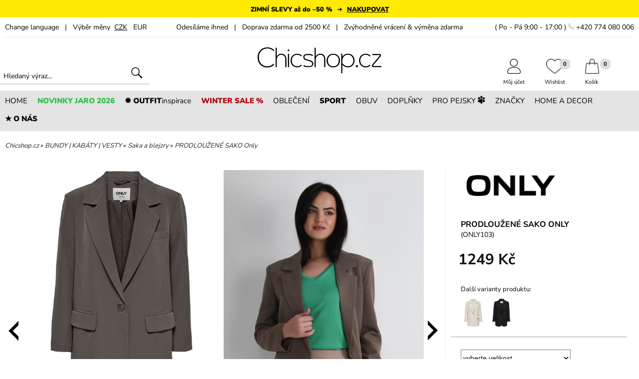

--- FILE ---
content_type: text/html; charset=utf-8
request_url: https://www.chicshop.cz/bundy-kabaty-saka/damske-kabaty/prodlouzene-sako
body_size: 26035
content:
<!DOCTYPE html>
<html lang="cs">
<head>
<meta charset="UTF-8" />
<base href="https://www.chicshop.cz/" />
<!-- START META-DATA //-->
<!-- encoding web //-->
<meta http-equiv="Content-language" content="cs" />
<meta http-equiv="content-style-type" content="text/css" />
<meta http-equiv="content-script-type" content="text/javascript" />
<!-- cache control //-->
<meta http-equiv="Cache-Control" content="public, max-age=3600, must-revalidate" />
<meta http-equiv="Pragma" content="public" />
<!-- browser specific features //-->
<meta http-equiv="imagetoolbar" content="no" />
<meta http-equiv="X-UA-Compatible" content="IE=edge,chrome=1" />
<meta name="MSSmartTagsPreventParsing" content="TRUE" />
<meta name="autosize" content="off" />
<meta name="resource-type" content="document" />
<meta name="SKYPE_TOOLBAR" content="SKYPE_TOOLBAR_PARSER_COMPATIBLE" />
<meta name="viewport" content="width=1200,initial-scale=1,user-scalable=yes" />
<meta name="apple-mobile-web-app-capable" content="yes" />
<meta name="mobile-web-app-capable" content="yes" />
<!-- robots searching //-->
<meta name="p:domain_verify" content="bc6d903ad50b91e84de8fe20f1e54cdc" />
<meta name="seznam-wmt" content="0Maw74dbVFeoCoI3ZbKzloNhPIcemu0b" />
<meta name="robots" content="index,follow" />
<meta name="googlebot" content="index,follow,snippet,archive" />
<meta name="robots" content="max-snippet:50, max-image-size:large, max-image-preview:large" />
<!-- web specific features //-->
<meta name="author" content="Lagarto.cz 2016" xml:lang="cs" lang="cs" />
<meta name="description" content="Moderní sako skandinávského labelu. | Profesionální a osobní přístup ✓ Doprava express ✓ Výměna zdarma & zvýhodněné vrácení ✓" />
<meta name="revision" content="2.0" />
<meta name="keywords" content="PRODLOUŽENÉ SAKO, only sako" />
<!-- END META-DATA //-->
<title>PRODLOUŽENÉ SAKO | Chicshop.cz</title>
<meta http-equiv="content-language" content="cs" />
<link rel="shortcut icon" href="./favicon.ico" />
<link rel="canonical" href="https://www.chicshop.cz/saka-blejzry/bundy-kabaty-saka/damske-kabaty/prodlouzene-sako" />
<script type="text/javascript" src="./js/jquery-3.7.1.min.js"></script>
<script type="text/javascript" src="./js/jquery-migrate-1.4.1.min.js"></script>
<!-- Start cookieyes banner //-->
<!--<script id="cookieyes" type="text/javascript" src="https://cdn-cookieyes.com/client_data/10790c976d58aef2de982861/script.js" async></script>//-->
<!--<script type="text/javascript" src="https://cdn.jsdelivr.net/npm/cookie-bar/cookiebar-latest.min.js?theme=momh&customize=1&tracking=1&thirdparty=1&always=1&showNoConsent=1&showPolicyLink=1&top=1&scrolling=1&refreshPage=1"></script>//-->
<!--<script type="text/javascript" src="./js/cookieconsent.min.js"></script>
<script type="text/javascript">
 /* <![CDATA[ */
 window.cookieconsent_options = {"message":"Tento web používá cookies. Přečtěte si více o záměru jejich použití a změně nastavení ve svém prohlížeči.","dismiss":"OK","learnMore":"Více informací","link":"https://www.chicshop.cz/ochrana-osobnich-udaju","theme":"dark-floating","size":"left"};
 /* ]]> */
</script>
//-->
<!-- End cookieyes banner //-->
<script type="text/javascript" src="./js/simplebar.min.js"></script>
<meta property='og:title' content='PRODLOUŽENÉ SAKO Only' />
<meta property='og:description' content='Chicshop.cz Ti přináší žhavé novinky ze světa modních trendů. Kvalitní dámskou módu i módní doplňky, si můžeš snadno nakoupit online.' />
<meta property='og:site_name' content='chicshop.cz' />
<meta property='og:url' content='https://www.chicshop.cz/prodlouzene-sako' />
<meta property='og:image' content='https://www.chicshop.cz/foto_produkty/p8715/facebook/prodlouzene-sako.jpg' />
<meta property='product:price:amount' content='1249' />
<meta property='product:price:condition' content='nové' />
<meta property='product:price:availability' content='skladem' />
<meta property='product:price:currency' content='CZK' />
<meta property='product:retailer_item_id' content='8715' />
<meta property='product:brand' content='ONLY' />
<meta property='og:type' content='product' />
<meta property='fb:admins' content='1387021050' />
<link media="all" rel="stylesheet" type="text/css" href="./css/page.css?ver=6" title="GraphicBlue" />
<style type="text/css">@import "./js/jquery-ui.min.css";</style>
<style type="text/css">@import "./css/autocomplete.css";</style>
<style type="text/css">@import "./highslide/highslide.css";</style>
<style type="text/css">@import "./css/simplebar.min.css";</style>
<script type="application/ld+json">
    {
      "@context": "https://schema.org/",
      "@type": "Product",
      "name": "PRODLOUŽENÉ SAKO Only",
      "image": [
        "https://www.chicshop.cz/foto_produkty/p8715/prodlouzene-sako.jpg",
        "https://www.chicshop.cz/foto_produkty/p8715/prodlouzene-sako_2.jpg",
        "https://www.chicshop.cz/foto_produkty/p8715/prodlouzene-sako_3.jpg",
        "https://www.chicshop.cz/foto_produkty/p8715/prodlouzene-sako_4.jpg",
        "https://www.chicshop.cz/foto_produkty/p8715/prodlouzene-sako_5.jpg",
        "https://www.chicshop.cz/foto_produkty/p8715/prodlouzene-sako_6.jpg",
        "https://www.chicshop.cz/foto_produkty/p8715/prodlouzene-sako_7.jpg",
        "https://www.chicshop.cz/foto_produkty/p8715/prodlouzene-sako_8.jpg",
        "https://www.chicshop.cz/foto_produkty/p8715/prodlouzene-sako_9.jpg",
        "https://www.chicshop.cz/foto_produkty/p8715/prodlouzene-sako_10.jpg",
        "https://www.chicshop.cz/foto_produkty/p8715/prodlouzene-sako_11.jpg"
      ],
      "gtin13": "5715318300890",
      "description": "hnědé prodloužené sako s klopovým límcem a ramenními vycpávkami pro udržení tvaru 	delší model dámského saka s jednořadým zapínáním	rovný, volnější a delší střih (oversize fit) saka	dlouhé rukávy, zapínání na knoflík	temná hnědá barva prodlouženého saka	kapsa: 2x přední volná s klopou, 1x na prsou falešná 	podšívka (polyester) v barvě 	oblíbený skandinávkský label ONLY	modelka vel. XS – 168 cm (85-68-99) ",
      "mpn": "ONLY103",
      "brand": {
        "@type": "Brand",
        "name": "ONLY"
      },
      "seller": {
        "@type": "Organization",
        "name": "Chicshop.cz"
      },
      "offers": {
        "@type": "Offer",
        "url": "https://www.chicshop.cz/",
        "itemCondition": "https://schema.org/NewCondition",
        "availability": "https://schema.org/InStock",
        "priceValidUntil": "2026-01-22",
        "price": 1249,
        "priceCurrency": "CZK",
        "shippingDetails": {
          "@type": "OfferShippingDetails",
          "shippingRate": {
            "@type": "MonetaryAmount",
            "value": 69,
            "currency": "CZK"
          },
          "shippingDestination": {
            "@type": "DefinedRegion",
            "addressCountry": [ "CS", "SK" ]
          },
          "deliveryTime": {
            "@type": "ShippingDeliveryTime",
            "handlingTime": {
              "@type": "QuantitativeValue",
              "minValue": 0,
              "maxValue": 1,
              "unitCode": "DAY"
            },
            "transitTime": {
              "@type": "QuantitativeValue",
              "minValue": 1,
              "maxValue": 5,
              "unitCode": "DAY"
            }
          }
        },
        "hasMerchantReturnPolicy": {
          "@type": "MerchantReturnPolicy",
          "applicableCountry": "CS",
          "returnPolicyCategory": "https://schema.org/MerchantReturnFiniteReturnWindow",
          "merchantReturnDays": 14,
          "returnMethod": "https://schema.org/ReturnByMail",
          "returnFees": "https://schema.org/FreeReturn"
        }
      }
    }
</script>
<style type="text/css">@import "./css/slick.css";</style>
<style type="text/css">@import "./css/slick-theme.css";</style>
<!--<link href="https://fonts.googleapis.com/css2?family=Nunito+Sans:wght@300;400;700;900&family=Nothing+You+Could+Do&display=fallback" rel="preload stylesheet" crossorigin="anonymous" />//-->
<script type="text/javascript">
/* <![CDATA[ */
  document.oncontextmenu=function anonymous() { return false; }
  document.onselectstart=function anonymous() { return false; }
  document.ondragstart=function anonymous() { return false; }
/* ]]> */
</script>
<!-- Google Consent Mode //-->
<script type="text/javascript">
/* <![CDATA[ */
  //window.dataLayer = window.dataLayer || [];
  //function gtag() { dataLayer.push(arguments); }
  //gtag('consent', 'default', { ad_storage: 'denied', analytics_storage: 'denied', functionality_storage: 'denied', personalization_storage: 'denied', security_storage: 'granted', wait_for_update: 2000 });
  //gtag('set', 'ads_data_redaction', true);
/* ]]> */
</script>
<!-- Google conversion ecomm //-->
<script type="text/javascript">
/* <![CDATA[ */
  window.dataLayer = window.dataLayer || [];
  dataLayer.push({ google_tag_params: { ecomm_pagetype: "product", ecomm_prodid: ["8715"], ecomm_totalvalue: "1032.23" }});
/* ]]> */
</script>
<!-- Cookies Pro-idea.cz //-->
<script type="text/javascript">
/* <![CDATA[ */
 (function (d, t, k) {
   var s = d.getElementsByTagName(t)[0], a = d.createElement(t)
   a.async = true;
   a.src = '//cookies.pro-idea.cz/scripts/'+k+'/cc.js'
   s.parentNode.insertBefore(a, s)
 })(document, 'script', 'QPXQLM9D-3XOLR0G2UAD4AF-MTZ8ITZS');
/* ]]> */
</script>
<!-- Google Tag Manager //-->
<script type="text/javascript">
/* <![CDATA[ */
  (function(w,d,s,l,i){w[l]=w[l]||[];w[l].push({'gtm.start':
  new Date().getTime(),event:'gtm.js'});var f=d.getElementsByTagName(s)[0],
  j=d.createElement(s),dl=l!='dataLayer'?'&l='+l:'';j.async=true;j.src='https://www.googletagmanager.com/gtm.js?id='+i+dl;f.parentNode.insertBefore(j,f);
  })(window,document,'script','dataLayer','GTM-KKN95N');
/* ]]> */
</script>
<!-- Ecomail starts //-->
<script type="text/javascript">
  ;(function(p,l,o,w,i,n,g){if(!p[i]){p.GlobalSnowplowNamespace=p.GlobalSnowplowNamespace||[];
  p.GlobalSnowplowNamespace.push(i);p[i]=function(){(p[i].q=p[i].q||[]).push(arguments)
  };p[i].q=p[i].q||[];n=l.createElement(o);g=l.getElementsByTagName(o)[0];n.async=1;
  n.src=w;g.parentNode.insertBefore(n,g)}}(window,document,"script","//d70shl7vidtft.cloudfront.net/ecmtr-2.4.2.js","ecotrack"));
  window.ecotrack('newTracker', 'cf', 'd2dpiwfhf3tz0r.cloudfront.net', { appId: 'chicshopcz' });
  window.ecotrack('setUserIdFromLocation', 'ecmid');
  window.ecotrack('trackPageView');
  window.ecotrack('trackStructEvent', 'ECM_PRODUCT_VIEW', '8715');
  window.ecotrack('trackStructEvent','product','detail-produkt','8715','product_name','PRODLOUŽENÉ SAKO Only');
  window.ecotrack('trackUnstructEvent', { schema: '', data: { action: 'Basket', products: []}});

</script>
<!-- Facebook Pixel Code //-->
<script type="text/javascript">
!function(f,b,e,v,n,t,s){if(f.fbq)return;n=f.fbq=function(){n.callMethod?
n.callMethod.apply(n,arguments):n.queue.push(arguments)};if(!f._fbq)f._fbq=n;
n.push=n;n.loaded=!0;n.version='2.0';n.queue=[];t=b.createElement(e);t.async=!0;
t.src=v;s=b.getElementsByTagName(e)[0];s.parentNode.insertBefore(t,s)}(window,
document,'script','https://connect.facebook.net/en_US/fbevents.js');
fbq('init', '629281220518522');
fbq('track', 'PageView');
fbq('track', 'ViewContent', { content_type: 'product', content_ids: ['8715'], content_name: 'PRODLOUŽENÉ SAKO Only', content_category: 'Saka a blejzry', value: 1249, currency: 'CZK' }, {eventID: 'WLHOPqhH27LkNP5I-1769110520'});
</script>
<!-- End Facebook Pixel Code //-->
<!-- Glami piXel Code //-->
<script type="text/javascript">
(function(f, a, s, h, i, o, n) {f['GlamiTrackerObject'] = i;
f[i]=f[i]||function(){(f[i].q=f[i].q||[]).push(arguments)};o=a.createElement(s),
n=a.getElementsByTagName(s)[0];o.async=1;o.src=h;n.parentNode.insertBefore(o,n)
})(window, document, 'script', '//www.glami.cz/js/compiled/pt.js', 'glami');
glami('create', '1C1B481D237316BACC09A2AC4437D6B1', 'cz');
glami('track', 'PageView');
glami('track', 'ViewContent', { item_ids: ['8715'], product_names: ['PRODLOUŽENÉ SAKO Only'], content_type: 'product' });
</script>
<!-- End Glami piXel Code //-->
<!-- Smartsupp Live Chat script //-->
<script type="text/javascript" data-cookieyes="cookieyes-functional">
var _smartsupp = _smartsupp || {};
_smartsupp.key = 'f509babd5ea361b72b528971848b6f90ad682bf8';
window.smartsupp||(function(d) {
	var s,c,o=smartsupp=function(){ o._.push(arguments)};o._=[];
	s=d.getElementsByTagName('script')[0];c=d.createElement('script');
	c.type='text/javascript';c.charset='utf-8';c.async=true;
	c.src='//www.smartsuppchat.com/loader.js?';s.parentNode.insertBefore(c,s);
})(document);
</script>
<!-- End Smartsupp Live Chat script //-->
</head>
<body id="body">
<!-- Google Tag Manager (noscript) -->
<noscript><iframe src="https://www.googletagmanager.com/ns.html?id=GTM-KKN95N" height="0" width="0" style="display:none;visibility:hidden"></iframe></noscript>
<!-- End Google Tag Manager (noscript) -->
<div id="fb-root"></div>
<a name="z"></a>
 <!-- akce pruh //-->
 <div class="lista_akce1" style="cursor:pointer;min-height:35px;color:#000000;background-color:#ffea03;text-align:center;text-decoration:none;font-weight:normal;font-style:normal;font-size:13px;letter-spacing:0px" onclick="javascript:window.location.href='https://www.chicshop.cz/produkty-slevy_strana-1';return false">
  <div class="lista_akce2" style="padding:10px 0px 4px 0px;">
   <span><strong style="font-weight:900;">ZIMNÍ SLEVY až do –50 %</strong>&nbsp; &nbsp;➜&nbsp; &nbsp;<u><strong style="font-weight:900;">NAKUPOVAT</strong></u>  <span id="vysledek_odp"></span></span>  </div>
 </div>
 <div class="clear"></div>

 <!-- top pruh //-->
 <div id="top_pruh1">
  <div id="top_pruh2">
   <div id="top_pruh3">
    <div id="top_pruh4">
     <div id="menu4_mobile">
      <a href="" title="menu" onClick="zobrazSkryj('main_menu1'); return false"><img src="./grafika/menu_ikona.jpg" alt="menu" id="mob_menu_ikon" border="0" /></a>
     </div>
     <div id="top_pruh5">
      <div class="preklad_menu" id="lang_divs">
       <div class="change_language_bar_in">To translate our pages please use the Google Translate:<br />
        <div class="google_translate">
         <div id='google_translate_element'>
         <script type='text/javascript' language='JavaScript'>
         <!--
         function googleTranslateElementInit() {new google.translate.TranslateElement({ pageLanguage: 'cs' }, 'google_translate_element'); }
         //-->
         </script>
         </div>
        </div>
       </div>
      </div>
      <a href="" title="jazyk" class="pruh_link3" onclick="zobrazSkryj('lang_divs'); return false">Change&nbsp;language</a> &nbsp; | &nbsp; Výběr měny      &nbsp;<a class="pruh_link2" title="CZK | Chicshop" href="prodlouzene-sako_mena-czk">CZK</a>&nbsp;
      &nbsp;<a class="pruh_link3" title="EUR | Chicshop" href="prodlouzene-sako_mena-eur">EUR</a>&nbsp;
     </div>
     <div id="top_pruh7">Odesíláme ihned&nbsp; &nbsp;|&nbsp; &nbsp;Doprava zdarma od 2500 Kč&nbsp; &nbsp;|&nbsp; &nbsp;Zvýhodněné vrácení & výměna zdarma</div>
     <div id="top_pruh6">( Po - Pá 9:00 - 17:00 ) <img src="./grafika/symbol_telefon.png" alt="phone" border="0" style="width:12px;height:auto;"> +420 774 080 006</div>
     <div class="clear"></div>
    </div>
   </div>
  </div>
 </div>
 <!-- header //-->
 <div id="top1">
  <div id="top2">
   <div id="top3">
    <div id="top4">
     <div id="top_search1">
      <div id="top_search2">
       <form action="vyhledavani" method="post" enctype="multipart/form-data" name="form" accept-charset="UTF-8" id="hledame">
  	    <input id="search" class="hledej" type="text" name="hledej" placeholder="Hledaný výraz..." value="" />
        <input type="image" src="./grafika/lupa2.png" alt="Odeslat" style="width:22px;" />
       </form>
      </div>
     </div>
    </div>
    <div id="top5">
     <!--<div id="darky-ikona" onclick="javascript:window.location.href='darek-pro-ni_strana-1'"></div>//-->
     <a title='Chicshop' class="soc_site" href='https://www.chicshop.cz'><img src='./grafika/logo.png' class="logo" id="top_logo" alt='Chicshop' border='0' /></a>
    </div>
    <div id="top6">
     <div id="kos-drop-down" class="kos-drop1">
      <div class="kos-drop2">
       <img class="kos-drop5" src="./grafika/kosik-drop2.svg" alt="kos" border="0" />
       <div class="kos-drop4" onclick='javascript:window.location.href="pokladna"'><strong class="kos-drop6">Do pokladny</strong></div>
       <div class="kos-drop3">Přidáno do košíku<br /><strong id="kos-drop-down-name"></strong></div>
       <div class="clear"></div>
      </div>
     </div>
     <div id="kos-print-down" style="display:none;z-index:11000;"></div>
     <div id="top6x">
       <div id="top-ikon31">
        <div id="top-ikon32">
         <a id="top-kos-print-sel" class="top-ikon-link" href="pokladna"><div class="top-ikon-count1"><div class="top-ikon-count2"><span id="kos_num">0</span></div></div><img src="./grafika/kosik.png" alt="Košík" border="0" class="top-ikons" /><br />Košík</a>
        </div>
       </div>
       <div id="top-ikon21">
        <div id="top-ikon22">
         <a class="top-ikon-link" href="wishlist"><div class="top-ikon-count1"><div class="top-ikon-count2"><span id="wish_ajax_stav">0</span></div></div><img src="./grafika/wishlist.png" alt="Můj Wishlist" border="0" class="top-ikons" /><br />Wishlist</a>
        </div>
       </div>
       <div id="top-ikon11">
        <div id="top-ikon12">
         <a class="top-ikon-link" href="zakaznik"><img src="./grafika/muj-ucet.png" alt="Uživatelský účet zákazníka" border="0" class="top-ikons" /><br />Můj účet</a>
        </div>
       </div>
      <div class="clear"></div>
     </div>
    </div>
    <div class="clear"></div>
   </div>
  </div>
 </div> <!-- menu //-->
 <div id="menu1">
  <div id="menu2">
   <div id="menu3">
    <div id="menu4">
     <div class='menu5' onclick="javascript:window.location.href='';return false" onMouseOver="zobrazDiv('div_menu1');skryjDiv('div_menu2');skryjDiv('div_menu3');skryjDiv('div_menu4');skryjDiv('div_menu5');skryjDiv('div_menu6');skryjDiv('div_menu7');skryjDiv('div_menu8');return false"><div class='menu6'>HOME</div></div>
     <div class='menu5' style="color:#31bf49;" onclick="javascript:window.location.href='produkty-novinky_strana-1';return false"><div class='menu6'><strong style="font-weight:900;">NOVINKY JARO 2026</strong></div></div>
     <div class='menu5' onclick="javascript:window.location.href='outfity';return false"><div class='menu6'><strong style="font-weight:900;">✹ OUTFIT</strong>inspirace</div></div>
     <div class='menu5' style="color:#b3010c;" onclick="javascript:window.location.href='produkty-slevy_strana-1';return false"><div class='menu6'><strong style="font-weight:900;">WINTER SALE %</strong></div></div>
     <div class='menu5' onclick="javascript:window.location.href='damska-kolekce_strana-1';return false" onMouseOver="skryjDiv('div_menu1');zobrazDiv('div_menu2');skryjDiv('div_menu3');skryjDiv('div_menu4');skryjDiv('div_menu5');skryjDiv('div_menu6');skryjDiv('div_menu7');skryjDiv('div_menu8');return false"><div class='menu6'>OBLEČENÍ</div></div>
     <div class='menu5' onclick="javascript:window.location.href='sportovni-obleceni-damske';return false"><div class='menu6'><strong style="font-weight:900;">SPORT</strong></div></div>
     <div class='menu5' onclick="javascript:window.location.href='obuv_strana-1';return false" onMouseOver="skryjDiv('div_menu1');skryjDiv('div_menu2');zobrazDiv('div_menu3');skryjDiv('div_menu4');skryjDiv('div_menu5');skryjDiv('div_menu6');skryjDiv('div_menu7');skryjDiv('div_menu8');return false"><div class='menu6'>OBUV</div></div>
     <div class='menu5' onclick="javascript:window.location.href='modni-doplnky_strana-1';return false" onMouseOver="skryjDiv('div_menu1');skryjDiv('div_menu2');skryjDiv('div_menu3');skryjDiv('div_menu4');zobrazDiv('div_menu5');skryjDiv('div_menu6');skryjDiv('div_menu7');skryjDiv('div_menu8');return false"><div class='menu6'>DOPLŇKY</div></div>
     <div class='menu5' onclick="javascript:window.location.href='pro-pejsky_strana-1';return false" onMouseOver="skryjDiv('div_menu1');skryjDiv('div_menu2');skryjDiv('div_menu3');skryjDiv('div_menu4');skryjDiv('div_menu5');skryjDiv('div_menu6');skryjDiv('div_menu7');zobrazDiv('div_menu8');return false"><div class='menu6'>PRO PEJSKY <img src='./grafika/tlapicka.png' alt='tlapka' border='0' style='height:15px;transform:rotate(30deg);' /></div></div>
     <div class='menu5' onclick="javascript:window.location.href='znacky-vypis';return false" onMouseOver="skryjDiv('div_menu1');skryjDiv('div_menu2');skryjDiv('div_menu3');skryjDiv('div_menu4');skryjDiv('div_menu5');zobrazDiv('div_menu6');skryjDiv('div_menu7');skryjDiv('div_menu8');return false"><div class='menu6'>ZNAČKY</div></div>
     <div class='menu5' onclick="javascript:window.location.href='design_strana-1';return false" onMouseOver="skryjDiv('div_menu1');skryjDiv('div_menu2');skryjDiv('div_menu3');skryjDiv('div_menu4');skryjDiv('div_menu5');skryjDiv('div_menu6');zobrazDiv('div_menu7');skryjDiv('div_menu8');return false"><div class='menu6'>HOME A DECOR</div></div>
     <div class='menu5' onclick="javascript:window.location.href='nas-pribeh';return false"><div class='menu6'><strong style="font-weight:900;">★ O NÁS</strong></div></div>
     <div class="clear"></div></div>
<div class='ipad_menu_div0' id='div_menu1' onMouseOut="skryjDiv('div_menu1');" onMouseOver="zobrazDiv('div_menu1');"><div class='ipad_menu_div1'><div class='ipad_menu_padding2'><div class='ipad_menu_padding3'><div class="ipad_menu_itos"><strong style="font-size:16px;">KONTAKT</strong></div><div class="ipad_menu_itos"><a class="ipad_mob_men0" title="Kontaktujte nás | Chicshop" href="kontakt">Kontaktujte nás</a></div>
<div class="ipad_menu_itos"><a class="ipad_mob_men0" title="Obchodní podmínky | Chicshop" href="obchodni-podminky">Obchodní podmínky</a></div>
<div class="ipad_menu_itos"><a class="ipad_mob_men0" title="Ochrana osobních údajů | Chicshop" href="ochrana-osobnich-udaju">Ochrana osobních údajů</a></div>
<div class="ipad_menu_itos"><a class="ipad_mob_men0" title="Shop a výdejna Teplice | Chicshop" href="damske-obleceni-teplice-chicshop">Shop a výdejna Teplice</a></div>
<br />
<div class="ipad_menu_itos"><strong style="font-size:16px;">STARÁME SE O VÁS</strong></div><div class="ipad_menu_itos"><a class="ipad_mob_men0" title="Časté otázky | Chicshop" href="caste-otazky">Časté otázky</a></div>
<div class="ipad_menu_itos"><a class="ipad_mob_men0" title="Péče o produkty | Chicshop" href="pece-o-produkty">Péče o produkty</a></div>
<div class="ipad_menu_itos"><a class="ipad_mob_men0" title="Reklamace | Chicshop" href="reklamace">Reklamace</a></div>
<div class="ipad_menu_itos"><a class="ipad_mob_men0" title="Velikosti a měření | Chicshop" href="velikosti">Velikosti a měření</a></div>
<div class="ipad_menu_itos"><a class="ipad_mob_men0" title="Vrácení a výměna | Chicshop" href="vraceni-a-vymena">Vrácení a výměna</a></div>
<br />
<div class="ipad_menu_itos"><strong style="font-size:16px;">O NÁS</strong></div><div class="ipad_menu_itos"><a class="ipad_mob_men0" title="Blogerky / Influencerky | Chicshop" href="blogerky-influencerky">Blogerky / Influencerky</a></div>
<div class="ipad_menu_itos"><a class="ipad_mob_men0" title="Fotomodelky | Chicshop" href="fotomodelka">Fotomodelky</a></div>
<div class="ipad_menu_itos"><a class="ipad_mob_men0" title="CHICnovinky | Chicshop" href="novinky-na-chicshop">CHICnovinky</a></div>
<div class="ipad_menu_itos"><a class="ipad_mob_men0" title="VOLNÁ MÍSTA | Chicshop" href="nabidka-prace-teplice">VOLNÁ MÍSTA</a></div>
<div class="ipad_menu_itos"><a class="ipad_mob_men0" title="DÁRKOVÉ POUKAZY | Chicshop" href="darkove-poukazy">DÁRKOVÉ POUKAZY</a></div></div>
<div class="ipad_menu_padding4"><a href='banner-akce-7444' title='oteviracka'><img src='./banner/img7444.webp' border='0' class='banner_menu1' alt='oteviracka' /></a>
</div><div class='cistic'></div></div></div></div><div class='ipad_menu_div0' id='div_menu2' onMouseOut="skryjDiv('div_menu2');" onMouseOver="zobrazDiv('div_menu2');"><div class='ipad_menu_div1'><div class='ipad_menu_padding2'><div class='ipad_menu_padding3'><div class="ipad_menu_itos">&nbsp;<a class="ipad_mob_men1" title="Oblečení | Chicshop" href="damska-kolekce_strana-1"><strong style="font-size:15px;">Oblečení - Vše</strong></a></div>
<table border="0" cellpadding="5" cellspacing="0"><tr>
<td width="280" align="left" valign="top">
<div class="ipad_menu_itos" style="padding-top:17px;"><a class="ipad_mob_men1" title="LACLÁČE A OVERALY | Chicshop" href="damska-kolekce/laclace_strana-1"><strong style="font-size:15px;">LACLÁČE A OVERALY</strong></a></div>
<div class="ipad_menu_itos" style="padding-top:17px;"><a class="ipad_mob_men1" title="BUNDY | KABÁTY | VESTY | Chicshop" href="damska-kolekce/bundy-kabaty-saka_strana-1"><strong style="font-size:15px;">BUNDY | KABÁTY | VESTY</strong></a></div>
<div class="ipad_menu_itos"><a class="ipad_mob_men2" title="Saka a blejzry | Chicshop" href="damska-kolekce/bundy-kabaty-saka/saka-blejzry_strana-1">&nbsp;&bull;&nbsp;&nbsp;Saka a blejzry</a></div>
<div class="ipad_menu_itos"><a class="ipad_mob_men2" title="Podzimní a jarní bundy | Chicshop" href="damska-kolekce/bundy-kabaty-saka/podzimni-jarni-bundy_strana-1">&nbsp;&bull;&nbsp;&nbsp;Podzimní a jarní bundy</a></div>
<div class="ipad_menu_itos"><a class="ipad_mob_men2" title="Dámské vesty | Chicshop" href="damska-kolekce/bundy-kabaty-saka/damske-vesty_strana-1">&nbsp;&bull;&nbsp;&nbsp;Dámské vesty</a></div>
<div class="ipad_menu_itos"><a class="ipad_mob_men2" title="Podzimní a jarní kabáty | Chicshop" href="damska-kolekce/bundy-kabaty-saka/damske-kabaty_strana-1">&nbsp;&bull;&nbsp;&nbsp;Podzimní a jarní kabáty</a></div>
<div class="ipad_menu_itos"><a class="ipad_mob_men2" title="Kožené bundy | Křiváky | Chicshop" href="damska-kolekce/bundy-kabaty-saka/krivaky-kozene-bundy_strana-1">&nbsp;&bull;&nbsp;&nbsp;Kožené bundy | Křiváky</a></div>
<div class="ipad_menu_itos"><a class="ipad_mob_men2" title="Zimní a péřové bundy | Chicshop" href="damska-kolekce/bundy-kabaty-saka/perove-zimni-bundy_strana-1">&nbsp;&bull;&nbsp;&nbsp;Zimní a péřové bundy</a></div>
<div class="ipad_menu_itos"><a class="ipad_mob_men2" title="Zimní kabáty | Chicshop" href="damska-kolekce/bundy-kabaty-saka/damske-zimni-kabaty_strana-1">&nbsp;&bull;&nbsp;&nbsp;Zimní kabáty</a></div>
<div class="ipad_menu_itos"><a class="ipad_mob_men2" title="Dámská ponča a peleríny | Chicshop" href="damska-kolekce/bundy-kabaty-saka/ponca_strana-1">&nbsp;&bull;&nbsp;&nbsp;Dámská ponča a peleríny</a></div>
<div class="ipad_menu_itos" style="padding-top:17px;"><a class="ipad_mob_men1" title="KALHOTOVÉ KOSTÝMY A SETY | Chicshop" href="damska-kolekce/kalhotove-kostymy-sety_strana-1"><strong style="font-size:15px;">KALHOTOVÉ KOSTÝMY A SETY</strong></a></div>
<div class="ipad_menu_itos" style="padding-top:17px;"><a class="ipad_mob_men1" title="MIKINY A SVETRY | Chicshop" href="damska-kolekce/mikiny-svetry_strana-1"><strong style="font-size:15px;">MIKINY A SVETRY</strong></a></div>
<div class="ipad_menu_itos"><a class="ipad_mob_men2" title="Mikiny | Chicshop" href="damska-kolekce/mikiny-svetry/mikiny_strana-1">&nbsp;&bull;&nbsp;&nbsp;Mikiny</a></div>
<div class="ipad_menu_itos"><a class="ipad_mob_men2" title="Svetry | Chicshop" href="damska-kolekce/mikiny-svetry/svetry-damske_strana-1">&nbsp;&bull;&nbsp;&nbsp;Svetry</a></div>
</td><td width="280" align="left" valign="top">
<div class="ipad_menu_itos" style="padding-top:17px;"><a class="ipad_mob_men1" title="TEPLÁKOVÉ SOUPRAVY | Chicshop" href="damska-kolekce/damske-teplakove-soupravy_strana-1"><strong style="font-size:15px;">TEPLÁKOVÉ SOUPRAVY</strong></a></div>
<div class="ipad_menu_itos" style="padding-top:17px;"><a class="ipad_mob_men1" title="KALHOTY | TEPLÁKY | ŠORTKY | Chicshop" href="damska-kolekce/damske-kalhoty_strana-1"><strong style="font-size:15px;">KALHOTY | TEPLÁKY | ŠORTKY</strong></a></div>
<div class="ipad_menu_itos"><a class="ipad_mob_men2" title="Džíny | Chicshop" href="damska-kolekce/damske-kalhoty/damske-dziny_strana-1">&nbsp;&bull;&nbsp;&nbsp;Džíny</a></div>
<div class="ipad_menu_itos"><a class="ipad_mob_men2" title="Kalhoty | Chicshop" href="damska-kolekce/damske-kalhoty/kalhoty-damske_strana-1">&nbsp;&bull;&nbsp;&nbsp;Kalhoty</a></div>
<div class="ipad_menu_itos"><a class="ipad_mob_men2" title="Úpletové teplé kalhoty | Chicshop" href="damska-kolekce/damske-kalhoty/kalhoty-damske/upletove-kalhoty_strana-1">&nbsp;&bull;&nbsp;&nbsp;Úpletové teplé kalhoty</a></div>
<div class="ipad_menu_itos"><a class="ipad_mob_men2" title="Tepláky | Chicshop" href="damska-kolekce/damske-kalhoty/teplaky_strana-1">&nbsp;&bull;&nbsp;&nbsp;Tepláky</a></div>
<div class="ipad_menu_itos"><a class="ipad_mob_men2" title="Legíny | Chicshop" href="damska-kolekce/damske-kalhoty/leginy_strana-1">&nbsp;&bull;&nbsp;&nbsp;Legíny</a></div>
<div class="ipad_menu_itos"><a class="ipad_mob_men2" title="Kraťasy a šortky | Chicshop" href="damska-kolekce/damske-kalhoty/damske-sortky_strana-1">&nbsp;&bull;&nbsp;&nbsp;Kraťasy a šortky</a></div>
<div class="ipad_menu_itos" style="padding-top:17px;"><a class="ipad_mob_men1" title="TOPY | TRIČKA | KOŠILE | Chicshop" href="damska-kolekce/topy-tricka-tilka_strana-1"><strong style="font-size:15px;">TOPY | TRIČKA | KOŠILE</strong></a></div>
<div class="ipad_menu_itos"><a class="ipad_mob_men2" title="Trička | Chicshop" href="damska-kolekce/topy-tricka-tilka/damska-tricka_strana-1">&nbsp;&bull;&nbsp;&nbsp;Trička</a></div>
<div class="ipad_menu_itos"><a class="ipad_mob_men2" title="Tílka | Chicshop" href="damska-kolekce/topy-tricka-tilka/tilka_strana-1">&nbsp;&bull;&nbsp;&nbsp;Tílka</a></div>
<div class="ipad_menu_itos"><a class="ipad_mob_men2" title="Halenky a košile | Chicshop" href="damska-kolekce/topy-tricka-tilka/halenky_strana-1">&nbsp;&bull;&nbsp;&nbsp;Halenky a košile</a></div>
</td><td width="280" align="left" valign="top">
<br /><div class="ipad_menu_itos" style="padding-top:17px;"><a class="ipad_mob_men1" title="♂ NĚCO PRO MUŽE . . | Chicshop" href="damska-kolekce/neco-pro-muze_strana-1"><strong style="font-size:15px;">♂ NĚCO PRO MUŽE . .</strong></a></div>
<div class="ipad_menu_itos" style="padding-top:17px;"><a class="ipad_mob_men1" title="ŠATY | SUKNĚ | Chicshop" href="damska-kolekce/saty-a-sukne_strana-1"><strong style="font-size:15px;">ŠATY | SUKNĚ</strong></a></div>
<div class="ipad_menu_itos"><a class="ipad_mob_men2" title="Lněné šaty | Chicshop" href="damska-kolekce/saty-a-sukne/lnene-saty_strana-1">&nbsp;&bull;&nbsp;&nbsp;Lněné šaty</a></div>
<div class="ipad_menu_itos"><a class="ipad_mob_men2" title="Šaty | Chicshop" href="damska-kolekce/saty-a-sukne/saty_strana-1">&nbsp;&bull;&nbsp;&nbsp;Šaty</a></div>
<div class="ipad_menu_itos"><a class="ipad_mob_men2" title="Mikinové a teplákové šaty | Chicshop" href="damska-kolekce/saty-a-sukne/mikinove-a-teplakove-saty_strana-1">&nbsp;&bull;&nbsp;&nbsp;Mikinové a teplákové šaty</a></div>
<div class="ipad_menu_itos"><a class="ipad_mob_men2" title="Sukně | Chicshop" href="damska-kolekce/saty-a-sukne/sukne_strana-1">&nbsp;&bull;&nbsp;&nbsp;Sukně</a></div>
<div class="ipad_menu_itos" style="padding-top:17px;"><a class="ipad_mob_men1" title="KIMONA | TUNIKY | Chicshop" href="damska-kolekce/kimona-tuniky_strana-1"><strong style="font-size:15px;">KIMONA | TUNIKY</strong></a></div>
<div class="ipad_menu_itos" style="padding-top:17px;"><a class="ipad_mob_men1" title="LINGERIE | PLAVKY | Chicshop" href="damska-kolekce/lingerie-plavky_strana-1"><strong style="font-size:15px;">LINGERIE | PLAVKY</strong></a></div>
<div class="ipad_menu_itos"><a class="ipad_mob_men2" title="Plavky | Chicshop" href="damska-kolekce/lingerie-plavky/damske-plavky_strana-1">&nbsp;&bull;&nbsp;&nbsp;Plavky</a></div>
<div class="ipad_menu_itos"><a class="ipad_mob_men2" title="Podprsenky | Chicshop" href="damska-kolekce/lingerie-plavky/podrsenky_strana-1">&nbsp;&bull;&nbsp;&nbsp;Podprsenky</a></div>
<div class="ipad_menu_itos"><a class="ipad_mob_men2" title="Košilky | Chicshop" href="damska-kolekce/lingerie-plavky/kosilky_strana-1">&nbsp;&bull;&nbsp;&nbsp;Košilky</a></div>
<div class="ipad_menu_itos"><a class="ipad_mob_men2" title="Kalhotky | Chicshop" href="damska-kolekce/lingerie-plavky/kalhotky_strana-1">&nbsp;&bull;&nbsp;&nbsp;Kalhotky</a></div>
<div class="ipad_menu_itos" style="padding-top:17px;"><a class="ipad_mob_men1" title="PYŽAMA | Chicshop" href="damska-kolekce/damske-pyzamo_strana-1"><strong style="font-size:15px;">PYŽAMA</strong></a></div>
<div class="ipad_menu_itos" style="padding-top:17px;"><a class="ipad_mob_men1" title="DÁRKOVÉ POUKAZY | Chicshop" href="damska-kolekce/darkove-poukazy-obleceni_strana-1"><strong style="font-size:15px;">DÁRKOVÉ POUKAZY</strong></a></div>
</td></tr></table></div>
<div class="ipad_menu_padding4">
<a href='banner-akce-7362' title='rnbbunda'><img src='./banner/img7362.webp' border='0' class='banner_menu4' alt='rnbbunda' /></a>
</div>
<div class='cistic'></div></div></div></div><div class='ipad_menu_div0' id='div_menu3' onMouseOut="skryjDiv('div_menu3');" onMouseOver="zobrazDiv('div_menu3');"><div class='ipad_menu_div1'><div class='ipad_menu_padding2'><div class="ipad_menu_padding4"><a href='banner-akce-7382' title='zlatetenisky'><img src='./banner/img7382.webp' border='0' class='banner_menu1' alt='zlatetenisky' /></a>
</div><div class='ipad_menu_padding3x'><div class="ipad_menu_itos"><a class="ipad_mob_men2" title="Espadrilky | Chicshop" href="espadrilky_strana-1">&nbsp;&bull;&nbsp;&nbsp;Espadrilky</a></div><div class="ipad_menu_itos"><a class="ipad_mob_men2" title="Válenky | Chicshop" href="valenky_strana-1">&nbsp;&bull;&nbsp;&nbsp;Válenky</a></div><div class="ipad_menu_itos"><a class="ipad_mob_men2" title="Kotníková obuv | Chicshop" href="kotnikova-obuv_strana-1">&nbsp;&bull;&nbsp;&nbsp;Kotníková obuv</a></div><div class="ipad_menu_itos"><a class="ipad_mob_men2" title="Tenisky - sneakers | Chicshop" href="tenisky-sneakers_strana-1">&nbsp;&bull;&nbsp;&nbsp;Tenisky - sneakers</a></div><div class="ipad_menu_itos"><a class="ipad_mob_men2" title="Sandály | Žabky | Pantofle | Chicshop" href="damske-sandaly-zabky_strana-1">&nbsp;&bull;&nbsp;&nbsp;Sandály | Žabky | Pantofle</a></div><div class="ipad_menu_itos"><a class="ipad_mob_men2" title="Chlupaté pantofle | Chicshop" href="damska-kolekce/damske-sandaly-zabky/chlupate-pantofle_strana-1">&nbsp;&bull;&nbsp;&nbsp;Chlupaté pantofle</a></div>
<div class="ipad_menu_itos"><a class="ipad_mob_men2" title="Na podpatku | Chicshop" href="obuv-na-podpatku_strana-1">&nbsp;&bull;&nbsp;&nbsp;Na podpatku</a></div></div><div class='cistic'></div></div></div></div><div class='ipad_menu_div0' id='div_menu4' onMouseOut="skryjDiv('div_menu4');" onMouseOver="zobrazDiv('div_menu4');"><div class='ipad_menu_div1'><div class='ipad_menu_padding2'><div class='cistic'></div></div></div></div><div class='ipad_menu_div0' id='div_menu5' onMouseOut="skryjDiv('div_menu5');" onMouseOver="zobrazDiv('div_menu5');"><div class='ipad_menu_div1'><div class='ipad_menu_padding2'><div class='ipad_menu_padding3'><div class="ipad_menu_itos">&nbsp;<a class="ipad_mob_men1" title="Doplňky | Chicshop" href="modni-doplnky_strana-1"><strong style="font-size:15px;">Módní doplňky - Vše</strong></a></div>
<table border="0" cellpadding="5" cellspacing="0"><tr>
<td width="280" align="left" valign="top">
<div class="ipad_menu_itos" style="padding-top:17px;"><a class="ipad_mob_men1" title="BIŽUTERIE | Chicshop" href="damska-kolekce/bizuterie_strana-1"><strong style="font-size:15px;">BIŽUTERIE</strong></a></div>
<div class="ipad_menu_itos"><a class="ipad_mob_men2" title="Náramky | Chicshop" href="damska-kolekce/bizuterie/naramky_strana-1">&nbsp;&bull;&nbsp;&nbsp;Náramky</a></div>
<div class="ipad_menu_itos"><a class="ipad_mob_men2" title="Náramky přátelství | Chicshop" href="damska-kolekce/bizuterie/naramky-pratelstvi_strana-1">&nbsp;&bull;&nbsp;&nbsp;Náramky přátelství</a></div>
<div class="ipad_menu_itos"><a class="ipad_mob_men2" title="Prsteny | Chicshop" href="damska-kolekce/bizuterie/prsteny_strana-1">&nbsp;&bull;&nbsp;&nbsp;Prsteny</a></div>
<div class="ipad_menu_itos"><a class="ipad_mob_men2" title="Náhrdelníky | Chicshop" href="damska-kolekce/bizuterie/nahrdelniky_strana-1">&nbsp;&bull;&nbsp;&nbsp;Náhrdelníky</a></div>
<div class="ipad_menu_itos"><a class="ipad_mob_men2" title="Náušnice | Chicshop" href="damska-kolekce/bizuterie/nausnice_strana-1">&nbsp;&bull;&nbsp;&nbsp;Náušnice</a></div>
<div class="ipad_menu_itos"><a class="ipad_mob_men2" title="Přívěsky | Chicshop" href="damska-kolekce/bizuterie/popruhy-retizky-privesky-kabelky_strana-1">&nbsp;&bull;&nbsp;&nbsp;Přívěsky</a></div>
<div class="ipad_menu_itos"><a class="ipad_mob_men2" title="Nálepky a tetování | Chicshop" href="damska-kolekce/bizuterie/zlate-tetovani-nalepovaci-kaminky-na-oblicej_strana-1">&nbsp;&bull;&nbsp;&nbsp;Nálepky a tetování</a></div>
<div class="ipad_menu_itos"><a class="ipad_mob_men2" title="Kožešinové doplňky | Chicshop" href="damska-kolekce/bizuterie/kozesinove-doplnky_strana-1">&nbsp;&bull;&nbsp;&nbsp;Kožešinové doplňky</a></div>
<div class="ipad_menu_itos"><a class="ipad_mob_men2" title="Brože | Chicshop" href="damska-kolekce/bizuterie/broze_strana-1">&nbsp;&bull;&nbsp;&nbsp;Brože</a></div>
<div class="ipad_menu_itos" style="padding-top:17px;"><a class="ipad_mob_men1" title="POKRÝVKY HLAVY | Chicshop" href="damska-kolekce/pokryvky-hlavy_strana-1"><strong style="font-size:15px;">POKRÝVKY HLAVY</strong></a></div>
<div class="ipad_menu_itos"><a class="ipad_mob_men2" title="Balaklavy | Chicshop" href="damska-kolekce/pokryvky-hlavy/balaklavy_strana-1">&nbsp;&bull;&nbsp;&nbsp;Balaklavy</a></div>
<div class="ipad_menu_itos"><a class="ipad_mob_men2" title="Zimní čepice a kulichy | Chicshop" href="damska-kolekce/pokryvky-hlavy/damske-zimni-cepice_strana-1">&nbsp;&bull;&nbsp;&nbsp;Zimní čepice a kulichy</a></div>
<div class="ipad_menu_itos"><a class="ipad_mob_men2" title="Beanie čepice | Chicshop" href="damska-kolekce/pokryvky-hlavy/beanie-cepice_strana-1">&nbsp;&bull;&nbsp;&nbsp;Beanie čepice</a></div>
<div class="ipad_menu_itos"><a class="ipad_mob_men2" title="Doplňky do vlasů a šátky | Chicshop" href="damska-kolekce/pokryvky-hlavy/doplnky-do-vlasu_strana-1">&nbsp;&bull;&nbsp;&nbsp;Doplňky do vlasů a šátky</a></div>
<div class="ipad_menu_itos"><a class="ipad_mob_men2" title="Čelenky do vlasů | Chicshop" href="damska-kolekce/pokryvky-hlavy/doplnky-do-vlasu/celenky-do-vlasu_strana-1">&nbsp;&bull;&nbsp;&nbsp;Čelenky do vlasů</a></div>
<div class="ipad_menu_itos"><a class="ipad_mob_men2" title="Kšiltovky | Klobouky | Chicshop" href="damska-kolekce/pokryvky-hlavy/ksiltovky-klobouky_strana-1">&nbsp;&bull;&nbsp;&nbsp;Kšiltovky | Klobouky</a></div>
</td><td width="280" align="left" valign="top">
<div class="ipad_menu_itos" style="padding-top:17px;"><a class="ipad_mob_men1" title="KABELKY | BATOHY | PĚNĚŽENKY | Chicshop" href="damska-kolekce/damske-tasky-kabelky_strana-1"><strong style="font-size:15px;">KABELKY | BATOHY | PĚNĚŽENKY</strong></a></div>
<div class="ipad_menu_itos"><a class="ipad_mob_men2" title="Slaměné kabelky | Chicshop" href="damska-kolekce/damske-tasky-kabelky/slamene-kabelky_strana-1">&nbsp;&bull;&nbsp;&nbsp;Slaměné kabelky</a></div>
<div class="ipad_menu_itos"><a class="ipad_mob_men2" title="Kabelky | Chicshop" href="damska-kolekce/damske-tasky-kabelky/kabelky_strana-1">&nbsp;&bull;&nbsp;&nbsp;Kabelky</a></div>
<div class="ipad_menu_itos"><a class="ipad_mob_men2" title="Shopper kabelky | Chicshop" href="damska-kolekce/damske-tasky-kabelky/shopper-kabelky_strana-1">&nbsp;&bull;&nbsp;&nbsp;Shopper kabelky</a></div>
<div class="ipad_menu_itos"><a class="ipad_mob_men2" title="Plátěné tašky | Chicshop" href="damska-kolekce/damske-tasky-kabelky/platene-tasky_strana-1">&nbsp;&bull;&nbsp;&nbsp;Plátěné tašky</a></div>
<div class="ipad_menu_itos"><a class="ipad_mob_men2" title="Plážové tašky | Chicshop" href="damska-kolekce/damske-tasky-kabelky/plazove-tasky_strana-1">&nbsp;&bull;&nbsp;&nbsp;Plážové tašky</a></div>
<div class="ipad_menu_itos"><a class="ipad_mob_men2" title="Peněženky | Chicshop" href="damska-kolekce/damske-tasky-kabelky/damske-kozene-penezenky_strana-1">&nbsp;&bull;&nbsp;&nbsp;Peněženky</a></div>
<div class="ipad_menu_itos"><a class="ipad_mob_men2" title="Kosmetické taštičky | Chicshop" href="damska-kolekce/damske-tasky-kabelky/kosmeticke-tasticky_strana-1">&nbsp;&bull;&nbsp;&nbsp;Kosmetické taštičky</a></div>
<div class="ipad_menu_itos"><a class="ipad_mob_men2" title="Tašky na cvičení | Chicshop" href="damska-kolekce/damske-tasky-kabelky/sportovni-tasky-cviceni_strana-1">&nbsp;&bull;&nbsp;&nbsp;Tašky na cvičení</a></div>
<div class="ipad_menu_itos"><a class="ipad_mob_men2" title="Batohy | Chicshop" href="damska-kolekce/damske-tasky-kabelky/batohy_strana-1">&nbsp;&bull;&nbsp;&nbsp;Batohy</a></div>
<div class="ipad_menu_itos" style="padding-top:17px;"><a class="ipad_mob_men1" title="DALŠÍ DOPLŇKY | Chicshop" href="damska-kolekce/dalsi-doplnky_strana-1"><strong style="font-size:15px;">DALŠÍ DOPLŇKY</strong></a></div>
<div class="ipad_menu_itos"><a class="ipad_mob_men2" title="Rukavice | šály | Chicshop" href="damska-kolekce/dalsi-doplnky/rukavice_strana-1">&nbsp;&bull;&nbsp;&nbsp;Rukavice | šály</a></div>
<div class="ipad_menu_itos"><a class="ipad_mob_men2" title="Ponožky a punčochy | Chicshop" href="damska-kolekce/dalsi-doplnky/ponozky-a-puncochy_strana-1">&nbsp;&bull;&nbsp;&nbsp;Ponožky a punčochy</a></div>
<div class="ipad_menu_itos"><a class="ipad_mob_men2" title="Pásky | Chicshop" href="damska-kolekce/dalsi-doplnky/pasky_strana-1">&nbsp;&bull;&nbsp;&nbsp;Pásky</a></div>
<div class="ipad_menu_itos"><a class="ipad_mob_men2" title="Roušky a masky | Chicshop" href="damska-kolekce/dalsi-doplnky/rousky_strana-1">&nbsp;&bull;&nbsp;&nbsp;Roušky a masky</a></div>
</td><td width="280" align="left" valign="top">
<div class="ipad_menu_itos" style="padding-top:17px;"><a class="ipad_mob_men1" title="KRYTY NA MOBIL A DOPLŇKY | Chicshop" href="damska-kolekce/designove-prislusenstvi-telefony_strana-1"><strong style="font-size:15px;">KRYTY NA MOBIL A DOPLŇKY</strong></a></div>
<div class="ipad_menu_itos"><a class="ipad_mob_men2" title="Kryty na iPhone | Chicshop" href="damska-kolekce/designove-prislusenstvi-telefony/kryty-iphone_strana-1">&nbsp;&bull;&nbsp;&nbsp;Kryty na iPhone</a></div>
<div class="ipad_menu_itos"><a class="ipad_mob_men2" title="Kryty na mobil se šňůrkou | Chicshop" href="damska-kolekce/designove-prislusenstvi-telefony/kryty-na-mobil-se-snurkou_strana-1">&nbsp;&bull;&nbsp;&nbsp;Kryty na mobil se šňůrkou</a></div>
<div class="ipad_menu_itos"><a class="ipad_mob_men2" title="Obaly na AirPods Pro | Chicshop" href="damska-kolekce/designove-prislusenstvi-telefony/obaly-na-airpods-pro_strana-1">&nbsp;&bull;&nbsp;&nbsp;Obaly na AirPods Pro</a></div>
<div class="ipad_menu_itos"><a class="ipad_mob_men2" title="Popruhy a šňůrky na mobil | Chicshop" href="damska-kolekce/designove-prislusenstvi-telefony/popruhy-snurky-na-mobil_strana-1">&nbsp;&bull;&nbsp;&nbsp;Popruhy a šňůrky na mobil</a></div>
<div class="ipad_menu_itos"><a class="ipad_mob_men2" title="Šňůrky na klíče a poutka na zápěstí | Chicshop" href="damska-kolekce/designove-prislusenstvi-telefony/snurky-klice-poutka-na-zapesti_strana-1">&nbsp;&bull;&nbsp;&nbsp;Šňůrky na klíče a poutka na zápěstí</a></div>
<div class="ipad_menu_itos"><a class="ipad_mob_men2" title="UniGripy - závěsná poutka na mobil | Chicshop" href="damska-kolekce/designove-prislusenstvi-telefony/poutka-na-mobil_strana-1">&nbsp;&bull;&nbsp;&nbsp;UniGripy - závěsná poutka na mobil</a></div>
<div class="ipad_menu_itos" style="padding-top:17px;"><a class="ipad_mob_men1" title="BRÝLE | Chicshop" href="damska-kolekce/bryle_strana-1"><strong style="font-size:15px;">BRÝLE</strong></a></div>
<div class="ipad_menu_itos"><a class="ipad_mob_men2" title="Sluneční brýle | Chicshop" href="damska-kolekce/bryle/slunecni-bryle_strana-1">&nbsp;&bull;&nbsp;&nbsp;Sluneční brýle</a></div>
<div class="ipad_menu_itos"><a class="ipad_mob_men2" title="Brýle na PC | Chicshop" href="damska-kolekce/bryle/bryle-na-pc_strana-1">&nbsp;&bull;&nbsp;&nbsp;Brýle na PC</a></div>
</td></tr></table></div>
<div class="ipad_menu_padding4"><a href='banner-akce-7379' title='kabelkacerna'><img src='./banner/img7379.webp' border='0' class='banner_menu1' alt='kabelkacerna' /></a>
</div><div class='cistic'></div></div></div></div><div class='ipad_menu_div0' id='div_menu6' onMouseOut="skryjDiv('div_menu6');" onMouseOver="zobrazDiv('div_menu6');"><div class='ipad_menu_div1'><div class='ipad_menu_padding5'><div style="float:left;text-align:left;width:250px;"><div class="ipad_menu_itos3"><strong>TOP 7</strong></div><div class="ipad_menu_itos3"><a class="ipad_mob_men3" title="ASPORTUGUESAS | Chicshop" href="asportuguesas_strana-1">ASPORTUGUESAS</a></div><div class="ipad_menu_itos3"><a class="ipad_mob_men3" title="HICHIC | Chicshop" href="hichic_strana-1">HICHIC</a></div><div class="ipad_menu_itos3"><a class="ipad_mob_men3" title="JDY | Chicshop" href="jacqueline-de-yong_strana-1">JDY</a></div><div class="ipad_menu_itos3"><a class="ipad_mob_men3" title="JNBY | Chicshop" href="jnby_strana-1">JNBY</a></div><div class="ipad_menu_itos3"><a class="ipad_mob_men3" title="ONLY | Chicshop" href="only_strana-1">ONLY</a></div><div class="ipad_menu_itos3"><a class="ipad_mob_men3" title="Red Button | Chicshop" href="red-button_strana-1">Red Button</a></div><div class="ipad_menu_itos3"><a class="ipad_mob_men3" title="s.Oliver | Chicshop" href="s-oliver_strana-1">s.Oliver</a></div><div class="ipad_menu_itos3"><a class="ipad_mob_men1" title="Výpis značek | Chicshop" href="znacky-vypis"><strong>... další značky</strong></a></div></div><div class="banner_menu3"><a title="PECA del SOL | Chicshop" href="peca-del-sol_strana-1"><img src="./logo/banner_135.jpg" alt="PECA del SOL" border="0" /></a></div>
<div class="banner_menu3"><a title="RINO & PELLE | Chicshop" href="rino-pelle_strana-1"><img src="./logo/banner_82.jpg" alt="RINO & PELLE" border="0" /></a></div>
<div class="banner_menu3"><a title="ROCKANDBLUE | Chicshop" href="rockandblue_strana-1"><img src="./logo/banner_68.jpg" alt="ROCKANDBLUE" border="0" /></a></div>
<div class="banner_menu3"><a title="VERO MODA | Chicshop" href="vero-moda_strana-1"><img src="./logo/banner_85.jpg" alt="VERO MODA" border="0" /></a></div>
<div class='cistic'></div></div></div></div><div class='ipad_menu_div0' id='div_menu7' onMouseOut="skryjDiv('div_menu7');" onMouseOver="zobrazDiv('div_menu7');"><div class='ipad_menu_div1'><div class='ipad_menu_padding5'><div class="ipad_menu_padding4"><a href='banner-akce-7448' title='deky'><img src='./banner/img7448.webp' border='0' class='banner_menu1' alt='deky' /></a>
</div><div class='ipad_menu_padding3x'><div class="ipad_menu_itos"><a class="ipad_mob_men2" title="Dekorační polštáře | Chicshop" href="dekoracni-polstare_strana-1">&nbsp;&bull;&nbsp;&nbsp;Dekorační polštáře</a></div><div class="ipad_menu_itos"><a class="ipad_mob_men2" title="Deky a plédy | Chicshop" href="deky-a-pledy_strana-1">&nbsp;&bull;&nbsp;&nbsp;Deky a plédy</a></div><div class="ipad_menu_itos"><a class="ipad_mob_men2" title="Dřevěné mísy | Chicshop" href="drevene-misy_strana-1">&nbsp;&bull;&nbsp;&nbsp;Dřevěné mísy</a></div><div class="ipad_menu_itos"><a class="ipad_mob_men2" title="Dřevěné plastiky | Chicshop" href="drevene-plastiky_strana-1">&nbsp;&bull;&nbsp;&nbsp;Dřevěné plastiky</a></div><div class="ipad_menu_itos"><a class="ipad_mob_men2" title="Konferenční stolky | Chicshop" href="konferencni-stolky_strana-1">&nbsp;&bull;&nbsp;&nbsp;Konferenční stolky</a></div><div class="ipad_menu_itos"><a class="ipad_mob_men2" title="Organizéry na stůl | Chicshop" href="organizery-na-stul_strana-1">&nbsp;&bull;&nbsp;&nbsp;Organizéry na stůl</a></div><div class="ipad_menu_itos"><a class="ipad_mob_men2" title="Plážové podložky a deky | Chicshop" href="plazove-podlozky-a-deky_strana-1">&nbsp;&bull;&nbsp;&nbsp;Plážové podložky a deky</a></div><div class="ipad_menu_itos"><a class="ipad_mob_men2" title="Servírovací desky a prkénka | Chicshop" href="servirovaci-desky-a-prkenka_strana-1">&nbsp;&bull;&nbsp;&nbsp;Servírovací desky a prkénka</a></div><br /><br /><br />Lokální designeři / výrobci<br /><br />
<div style="text-align:center;width:150px;"><a href="antos-atelier" title="Antoš Ateliér" style="color:#000;"><img src="./logo/121.png" alt="Antoš Ateliér" border="0" style="height:70px;" /><br />Antoš Ateliér</a></div>
</div><div class='cistic'></div></div></div></div><div class='ipad_menu_div0' id='div_menu8' onMouseOut="skryjDiv('div_menu8');" onMouseOver="zobrazDiv('div_menu8');"><div class='ipad_menu_div1'><div class='ipad_menu_padding2'><div class="ipad_menu_padding4"><a href='banner-akce-7447' title='overal'><img src='./banner/img7447.webp' border='0' class='banner_menu1' alt='overal' /></a>
</div><div class='ipad_menu_padding3x'><div class="ipad_menu_itos"><a class="ipad_mob_men2" title="Mikiny pro psy | Chicshop" href="mikiny-pro-psy_strana-1">&nbsp;&bull;&nbsp;&nbsp;Mikiny pro psy</a></div><div class="ipad_menu_itos"><a class="ipad_mob_men2" title="Flexi vodítka se světlem | Chicshop" href="flexi-voditka-se-svetlem_strana-1">&nbsp;&bull;&nbsp;&nbsp;Flexi vodítka se světlem</a></div><div class="ipad_menu_itos"><a class="ipad_mob_men2" title="Samolepky pomeranian | Chicshop" href="samolepky-pomeranian_strana-1">&nbsp;&bull;&nbsp;&nbsp;Samolepky pomeranian</a></div></div><div class='cistic'></div></div></div></div>    </div>
   </div>
  </div>
  <!-- mobilni menu //-->
  <div id="main_menu1" style="display:none;">
   <div id="main_menu2">
    <div id="main_menu3">
     </div>
<div class="mobile_sub1"><a class="mobile_menu" href="produkty-novinky_strana-1" title="NOVINKY | Chicshop">NOVINKY</a></div>
<div class="mobile_sub1"><a class="mobile_menu" href="produkty-slevy_strana-1" title="VÝPRODEJ AŽ 60% | Chicshop">VÝPRODEJ AŽ 60%</a></div><div class="mobile_sub1"><a class="mobile_menu" href="chicblog" title="Chicblog"><img src="./grafika/logo_blog.jpg" alt="Chicblog" width="101" height="32" border="0" /></a></div>
     <div class="mobile_sub1">
      <form action="vyhledavani" method="post" enctype="multipart/form-data" name="form" accept-charset="UTF-8" id="hledame">
  	   <input id="search" class="hledej" type="text" name="hledej" placeholder="Hledaný výraz..." value="" />
       <input type="image" src="./grafika/lupa.png" alt="Odeslat" />
      </form>
     </div>
     <div class="mobile_sub1"><a class="mobile_menu" href="https://www.chicshop.cz" title="uživatelský účet | Chicshop" onClick="zobrazSkryj('sub_menu7'); return false"><img src='./grafika/zamek.png' alt='Chicshop' border='0' /> Uživatelský účet</a></div>
     <div id="sub_menu7" style="display:none;">
      <div class="mobile_sub2"><a class='mobile_menu_kat' title='Přihlásit se | Chicshop' href='zakaznik'>Přihlásit se</a></div>
      <div class="mobile_sub2"><a class='mobile_menu_kat' title='Registrace | Chicshop' href='zakaznik-registrace'>Registrace</a></div>
     </div>
    </div>
   </div>
  </div>
<div id="shop-body">
<div id="navigace1">
 <div id="navigace2">
  <div id="navigace3">
  <a class="navi_link" href="https://www.chicshop.cz" title="Chicshop: Home">Chicshop.cz</a>
    &raquo;  <a class='navi_link' href='bundy-kabaty-saka' title='BUNDY | KABÁTY | VESTY | Chicshop'>BUNDY | KABÁTY | VESTY</a>
    &raquo;  <a class='navi_link' href='bundy-kabaty-saka/saka-blejzry' title='Saka a blejzry | Chicshop'>Saka a blejzry</a>
    &raquo;  <a class='navi_link' href='bundy-kabaty-saka/saka-blejzry/prodlouzene-sako' title='PRODLOUŽENÉ SAKO Only | Chicshop'>PRODLOUŽENÉ SAKO Only</a>

  </div>
 </div>
</div>
<div id="middle_zbozi1"><div id="middle_zbozi2">
<div id="middle_zbozi3" style="max-width:1920px;">
<div id="pro_gal1">
 <div id="pro_gal2">
<section class="vertical-slick slider" style="max-height:680px;">
<div><a href="./foto_produkty/p8715/prodlouzene-sako.jpg" class="highslide" onclick="return hs.expand(this)"><img alt="PRODLOUŽENÉ SAKO Only" src="./foto_produkty/p8715/prodlouzene-sako.jpg" style="max-height:680px;" /></a></div>
<div><a href="./foto_produkty/p8715/prodlouzene-sako_2.jpg" class="highslide" onclick="return hs.expand(this)"><img alt="PRODLOUŽENÉ SAKO Only" src="./foto_produkty/p8715/prodlouzene-sako_2.jpg" style="max-height:680px;" /></a></div>
<div><a href="./foto_produkty/p8715/prodlouzene-sako_3.jpg" class="highslide" onclick="return hs.expand(this)"><img alt="PRODLOUŽENÉ SAKO Only" src="./foto_produkty/p8715/prodlouzene-sako_3.jpg" style="max-height:680px;" /></a></div>
<div><a href="./foto_produkty/p8715/prodlouzene-sako_4.jpg" class="highslide" onclick="return hs.expand(this)"><img alt="PRODLOUŽENÉ SAKO Only" src="./foto_produkty/p8715/prodlouzene-sako_4.jpg" style="max-height:680px;" /></a></div>
<div><a href="./foto_produkty/p8715/prodlouzene-sako_5.jpg" class="highslide" onclick="return hs.expand(this)"><img alt="PRODLOUŽENÉ SAKO Only" src="./foto_produkty/p8715/prodlouzene-sako_5.jpg" style="max-height:680px;" /></a></div>
<div><a href="./foto_produkty/p8715/prodlouzene-sako_6.jpg" class="highslide" onclick="return hs.expand(this)"><img alt="PRODLOUŽENÉ SAKO Only" src="./foto_produkty/p8715/prodlouzene-sako_6.jpg" style="max-height:680px;" /></a></div>
<div><a href="./foto_produkty/p8715/prodlouzene-sako_7.jpg" class="highslide" onclick="return hs.expand(this)"><img alt="PRODLOUŽENÉ SAKO Only" src="./foto_produkty/p8715/prodlouzene-sako_7.jpg" style="max-height:680px;" /></a></div>
<div><a href="./foto_produkty/p8715/prodlouzene-sako_8.jpg" class="highslide" onclick="return hs.expand(this)"><img alt="PRODLOUŽENÉ SAKO Only" src="./foto_produkty/p8715/prodlouzene-sako_8.jpg" style="max-height:680px;" /></a></div>
<div><a href="./foto_produkty/p8715/prodlouzene-sako_9.jpg" class="highslide" onclick="return hs.expand(this)"><img alt="PRODLOUŽENÉ SAKO Only" src="./foto_produkty/p8715/prodlouzene-sako_9.jpg" style="max-height:680px;" /></a></div>
<div><a href="./foto_produkty/p8715/prodlouzene-sako_10.jpg" class="highslide" onclick="return hs.expand(this)"><img alt="PRODLOUŽENÉ SAKO Only" src="./foto_produkty/p8715/prodlouzene-sako_10.jpg" style="max-height:680px;" /></a></div>
<div><a href="./foto_produkty/p8715/prodlouzene-sako_11.jpg" class="highslide" onclick="return hs.expand(this)"><img alt="PRODLOUŽENÉ SAKO Only" src="./foto_produkty/p8715/prodlouzene-sako_11.jpg" style="max-height:680px;" /></a></div>
</section>
    <br />
    <div style="padding-left:20px;">
     <!--<div class="fb-share-button" data-href="https://www.chicshop.cz/bundy-kabaty-saka%2Fsaka-blejzry%2Fprodlouzene-sako" data-layout="button_count" data-size="small" data-mobile-iframe="true"><a class="fb-xfbml-parse-ignore" target="_blank" href="https://www.facebook.com/sharer/sharer.php?u=https%3A%2F%2Fwww.chicshop.cz%2Fbundy-kabaty-saka%2Fsaka-blejzry%2Fprodlouzene-sako&amp;src=sdkpreparse">Sdílet</a></div>//-->
     <!--<a href='https://twitter.com/share' class='twitter-share-button' data-count='horizontal'>Tweet</a>//-->
     <!--<a href="https://www.pinterest.com/pin/create/button/" data-pin-do="buttonBookmark" target="pinterest"><img src="https://assets.pinterest.com/images/pidgets/pin_it_button.png" border="0" /></a>-->
     <!--<script type="text/javascript" language="JavaScript" src="https://platform.twitter.com/widgets.js"></script>-->
    </div>
   </div>
  </div>
<div id="pro_nak1">
 <div id="pro_nak2" style="padding-left:0px;padding-bottom:0px;">
<div id='velikost' style='display:none;'><div id='cekuj_div_table1'><div id='cekuj_div_table2'><div id='cekuj_div_table3'>
<div class='pos_velk1' onclick='zobrazSkryj("velikost");'>
<div class='pos_velk2'>
<img src="./grafika/detail-metr.png" alt="metr" style="border:none;width:40px;float:left;padding-right:30px;" /><p style="text-align:left;">Všechny produkty si sami měříme.<br />Míry jsou v cm a udávají rozměry daného produktu.</p>
<div class="clear"></div>
<div id='table_div_overflow'><table border='0' cellspacing='0' cellpadding='0' id='table_win_velik'><tr><td align='center' style='background-color:#eeeeee;'>&nbsp;Velikost&nbsp;</td><td align='center' style='background-color:#eeeeee;'>&nbsp;Délka&nbsp;</td><td align='center' style='background-color:#eeeeee;'>&nbsp;Ramena&nbsp;</td><td align='center' style='background-color:#eeeeee;'>&nbsp;Rukáv&nbsp;</td><td align='center' style='background-color:#eeeeee;'>&nbsp;Prsa&nbsp;</td><td align='center' style='background-color:#eeeeee;'>&nbsp;Pas&nbsp;</td><td align='center' style='background-color:#eeeeee;'>&nbsp;Spodní lem&nbsp;</td></tr><tr><tr><td align='center'>&nbsp;34&nbsp;</td><td align='center'>&nbsp;76&nbsp;</td><td align='center'>&nbsp;40&nbsp;</td><td align='center'>&nbsp;59&nbsp;</td><td align='center'>&nbsp;100&nbsp;</td><td align='center'>&nbsp;98&nbsp;</td><td align='center'>&nbsp;114&nbsp;</td></tr><tr><td align='center'>&nbsp;36&nbsp;</td><td align='center'>&nbsp;77&nbsp;</td><td align='center'>&nbsp;41&nbsp;</td><td align='center'>&nbsp;59&nbsp;</td><td align='center'>&nbsp;104&nbsp;</td><td align='center'>&nbsp;102&nbsp;</td><td align='center'>&nbsp;116&nbsp;</td></tr><tr><td align='center'>&nbsp;38&nbsp;</td><td align='center'>&nbsp;77&nbsp;</td><td align='center'>&nbsp;42&nbsp;</td><td align='center'>&nbsp;60&nbsp;</td><td align='center'>&nbsp;108&nbsp;</td><td align='center'>&nbsp;106&nbsp;</td><td align='center'>&nbsp;118&nbsp;</td></tr><tr><td align='center'>&nbsp;40&nbsp;</td><td align='center'>&nbsp;78&nbsp;</td><td align='center'>&nbsp;44&nbsp;</td><td align='center'>&nbsp;60&nbsp;</td><td align='center'>&nbsp;112&nbsp;</td><td align='center'>&nbsp;110&nbsp;</td><td align='center'>&nbsp;120&nbsp;</td></tr><tr><td align='center'>&nbsp;42&nbsp;</td><td align='center'>&nbsp;79&nbsp;</td><td align='center'>&nbsp;46&nbsp;</td><td align='center'>&nbsp;61&nbsp;</td><td align='center'>&nbsp;116&nbsp;</td><td align='center'>&nbsp;114&nbsp;</td><td align='center'>&nbsp;122&nbsp;</td></tr></table></div><div class="clear"></div>
</div></div></div></div></div></div><div style="margin-bottom:30px;padding-left:30px;"><a href='only_strana-1' title='ONLY'><img src='./logo/129.png' style='width:200px;height:62px;border:solid 0px #E0E6F2;' border='0' alt='Chicshop: ONLY' /></a></div>
<div style='padding-left:30px;'><h1 style='color:#000000;font-size:16px;font-weight:bold;'>PRODLOUŽENÉ SAKO Only</h1></div>
<div style="font-size:14px;padding-left:30px;margin-bottom:20px;">(ONLY103)</div>
<div style='margin-bottom:30px;'><div style='float:left;padding-left:25px;'><strong class='cena_det1' style='color:#111111;'>1249 Kč</strong></div><div class="clear"></div></div>
<div id="cena_win1">
<a onclick="zobrazSkryj('cena_win1'); return false" style='float:right;cursor:pointer;' href='https://www.chicshop.cz' title='close'><img src='./grafika/close2.png' alt='close' border='0' /></a><div id="cena_win2"><strong style="text-transform:uppercase;">Informace o cenách</strong><br />
<span style="font-size:11px;">Všechny ceny vč. DPH</span><br /><br />
<strong>Aktuální cena &nbsp; | &nbsp; 1249 Kč</strong><br />
<br />
</div></div>
<div style="padding-left:30px;font-size:13px;"><div style="padding-bottom:10px;">Další varianty produktu:</div>
<a href="bundy-kabaty-saka/saka-blejzry/damske-sako-dlouhe-kremove" title="DÁMSKÉ SAKO DLOUHÉ KRÉMOVÉ Only"><img src="./foto_produkty/p8660/thumb/damske-sako-dlouhe-kremove.jpg" alt="DÁMSKÉ SAKO DLOUHÉ KRÉMOVÉ Only" border="0" class="kat_item_new_pr5" /></a>&nbsp;
<a href="bundy-kabaty-saka/saka-blejzry/dlouhe-cerne-sako-damske" title="DLOUHÉ ČERNÉ SAKO DÁMSKÉ Only"><img src="./foto_produkty/p8656/thumb/dlouhe-cerne-sako-damske.jpg" alt="DLOUHÉ ČERNÉ SAKO DÁMSKÉ Only" border="0" class="kat_item_new_pr5" /></a>&nbsp;
</div>
<div class="cara_detail2"></div>
<form method='post' class='kos-send' style='padding-left:30px;margin-top:25px;' action='/prodlouzene-sako'>
<div><select id='selBoxVel' name='velik' size='1' class='pole_select4' required><option value=''>vyberte velikost</option><option style='font-weight:bold' value='1'>XS - skladem - ihned odesíláme</option><option style='font-weight:bold' value='2'>S - skladem - ihned odesíláme</option><option style='font-weight:bold' value='3'>M - skladem - ihned odesíláme</option><option style='font-weight:bold' value='4'>L - skladem - ihned odesíláme</option><option style='font-weight:bold' value='5'>XL - skladem - ihned odesíláme</option></select><div id='table_details' style='white-space:nowrap;'> &nbsp;&nbsp; <span class='rucicka3' onclick='zobrazSkryj("velikost"); return false;'><img src='./grafika/table.svg' alt='metr' style='border:none;width:32px;height:auto;' />&nbsp;&nbsp;&nbsp;ROZMĚRY PRODUKTU</div></div><div style='padding-left:0px;font-size:13px;margin-top:25px;'>Nejbližší datum doručení: <strong style='font-size:16px;'>26.01.2026</strong></div>
<input type='submit' class='butt_kos_det2' name='koupi' value=' &nbsp; ' aria-label='buy item' />
<input type='hidden' name='cena' value='1032.23' />
<input type='hidden' name='zbozi' value='PRODLOUŽENÉ SAKO Only' />
<input type='hidden' name='akce' value='pridat' />
<input type='hidden' name='kod' value='ONLY103' />
<input type='hidden' name='max_ks' value='' />
<input type='hidden' name='idoo' value='8715' />
<input type='hidden' name='lang' value='1' />
<input type='hidden' name='count' value='1' />
</form>
<div id="rezervace1"><div id="rezervace2">
<strong>VÝHODY REZERVACE</strong><hr />
<strong>JISTOTA</strong> - Budete mezi prvními, kdo produkt obdrží. Získáte pevné místo v pořadníku a přednostní dodání, takže jakmile zboží naskladníme, nikdo vám jej nevyfoukne před nosem.<br />
<strong>BEZ STAROSTÍ</strong> - Zahájení prodeje sledovat nemusíte! Uděláme to za vás a jakmile bude produkt dostupný budeme vás kontaktovat.<br />
<strong>VÝBĚR VELIKOSTI</strong> - Po obdržení rezervace s vámi zkonzultujeme výběr vaší velikosti, tak aby váš kousek seděl na 100%.
</div></div>
<div style="padding-left:30px;margin-top:20px;" class="rucicka3">
<div style="float:left;width:35px;"><a href="/prodlouzene-sako_wishlist-8715" title="Wishlist"><img src="./grafika/detail-wishlist.png" alt="ikona" border="0" style="max-width:25px;" /></a></div>
<div style="float:left;padding-left:10px;padding-top:3px;"><a href="/prodlouzene-sako_wishlist-8715" title="Wishlist"><span class="rucicka3" style="font-weight:600;">PŘIDAT NA WISHLIST</span></a></div>
<div class="clear"></div></div>
<div style="padding-left:30px;margin-top:20px;" class="rucicka3" onclick="zobrazSkryj('pes')">
<div style="float:left;width:35px;"><img src="./grafika/detail-pes.svg" alt="ikona" border="0" style="max-width:25px;" /></div><div style="float:left;padding-left:10px;padding-top:5px;"><span style="font-weight:600;">POHLÍDAT PRODUKT</span></div>
<div class="clear"></div></div>
<div id='pes' style='display:none;' class='pos_post1'><div class='pos_post2'>
<a class='item2' onclick="zobrazSkryj('pes'); return false" style='float:right;cursor:pointer;' href='https://www.chicshop.cz' title='close'><img src='./images/butt_m.gif' alt='close' border='0' style='width:25px;height:25px;' /></a>
<strong>POHLÍDAT PRODUKT</strong><br />Mám zájem sledovat tento produkt, jeho dostupnost.<br />Pošlete mi email, pokud bude znovu naskladněn.<br /><br />
<form action='prodlouzene-sako' method='post' name='email_post'>
Kam poslat info:<br /><input type='text' class='pole_form' name='email_pes' size='30' placeholder='Vaše email adresa' value='' required /><span class='dul'>*</span>
<br /><br />Hlídat velikost: <select name='velikost_pes' size='1'>
<option value=''>všechny</option></select>
<br /><br />Napište výsledek: <strong class="dul">7</strong> mínus <strong class="dul">1</strong>&nbsp;=&nbsp;<input class="pole_form" type="text" name="count_od" size="5" value="" required />
<br /><br /><input type='submit' class='button' name='sledovat_pes' value='Hlídat' />
<input type="hidden" name="pocet_od" value="NjAzOQ==" />
</form></div></div>
<div style="margin-top:25px;background-color:#f4f4f4;width:100%;font-size:10px;loat:none;text-align:center;"><div style="padding:0px 5px 15px 5px;display:inline-block;">
<div style="float:left;width:85px;"><img src="./grafika/detail-ikona1.svg" alt="ikona1" style="border:none;height:30px;margin-top:15px;margin-bottom:5px;" /><br />Doprava zdarma<br />nad 2500Kč</div>
<div style="float:left;width:85px;"><img src="./grafika/detail-ikona2.svg" alt="ikona2" style="border:none;height:30px;margin-top:15px;margin-bottom:5px;" /><br />Výměna<br />zdarma ČR</div>
<div style="float:left;width:85px;"><img src="./grafika/detail-ikona3.svg" alt="ikona3" style="border:none;height:30px;margin-top:15px;margin-bottom:5px;" /><br />Kamenný obchod<br />v Teplicích</div>
<div style="float:left;width:85px;" id="iccss1"><img src="./grafika/detail-ikona4.svg" alt="ikona4" style="border:none;height:30px;margin-top:15px;margin-bottom:5px;" /><br />Zvýhodněné vrácení ČR / SR 4€</div>
<div style="float:left;width:85px;" id="iccss2"><img src="./grafika/detail-ikona5.svg" alt="ikona5" style="border:none;height:30px;margin-top:15px;margin-bottom:5px;" /><br />Osobní přístup<br />Profesionalita</div>
<div class="clear"></div></div></div>
</div></div>
<div class="clear"></div>
<div style="width:auto;margin:0px 10px 0px 10px;text-align:center;">
<div id="zal-det-menu-pos" style="text-align:left;position:absolute;top:auto;left:auto;margin-top:-35px;">
<div style="float:left;cursor:pointer;margin-left: 50px;"><span id="ppoo11" class="zal1x" onclick="zobrazInl('ppoo12');zobrazInl('ppoo21');zobrazInl('ppoo31');skryjInl('ppoo11');skryjInl('ppoo22');skryjInl('ppoo32');zobrazDiv('zzoo1');skryjDiv('zzoo2');skryjDiv('zzoo3');" style="display:none;">O PRODUKTU</span><span id="ppoo12" class="zal2x">O PRODUKTU</span></div>
<div style="float:left;cursor:pointer;margin-left:100px;"><span id="ppoo21" class="zal1x" onclick="zobrazInl('ppoo22');zobrazInl('ppoo11');zobrazInl('ppoo31');skryjInl('ppoo12');skryjInl('ppoo21');skryjInl('ppoo32');zobrazDiv('zzoo2');skryjDiv('zzoo1');skryjDiv('zzoo3');">DOPRAVA & VRÁCENÍ</span><span id="ppoo22" class="zal2x" style="display:none;">DOPRAVA & VRÁCENÍ</span></div>
<div style="float:left;cursor:pointer;margin-left:100px;"><span id="ppoo31" class="zal1x" onclick="zobrazInl('ppoo32');zobrazInl('ppoo11');zobrazInl('ppoo21');skryjInl('ppoo12');skryjInl('ppoo31');skryjInl('ppoo22');zobrazDiv('zzoo3');skryjDiv('zzoo1');skryjDiv('zzoo2');">O ZNAČCE</span><span id="ppoo32" class="zal2x" style="display:none;">O ZNAČCE</span></div>
<div class="clear"></div></div>
<div style="width:100%;border-top:solid 1px #8c8c8c;padding-bottom:15px;"><div>
<div id="zzoo1" style="padding:20px 10px 20px 10px;">
<div style="float:left;text-align:left;width:50%;"><div style="padding:0px 20px 0px 40px;"><strong style="font-size:18px;">DETAIL PRODUKTU</strong><br /><ul>
	<li><font face="Nunito Sans"><span style="font-size: 14px;">hnědé<b> prodloužené sako s </b></span></font><span style="line-height:1.7em;"><span style="font-size:14px;"><span style="font-family:Nunito Sans;">klopovým límcem a ramenními vycpávkami pro udržení tvaru </span></span></span></li>
	<li><span style="line-height:1.7em;"><span style="font-size:14px;"><span style="font-family:Nunito Sans;">delší model dámského saka s jednořadým zapínáním</span></span></span></li>
	<li><span style="line-height:1.7em;"><span style="font-size:14px;"><span style="font-family:Nunito Sans;">rovný, volnější a delší střih (<strong>oversize fit</strong>) saka</span></span></span></li>
	<li><span style="line-height:1.7em;"><span style="font-size:14px;"><span style="font-family:Nunito Sans;">dlouhé rukávy</span></span></span>, <span style="line-height:1.7em;"><span style="font-size:14px;"><span style="font-family:Nunito Sans;">zapínání na knoflík</span></span></span></li>
	<li><span style="line-height:1.7em;"><span style="font-size:14px;"><span style="font-family:Nunito Sans;">temná hnědá barva prodlouženého saka</span></span></span></li>
	<li><span style="line-height:1.7em;"><span style="font-size:14px;"><span style="font-family:Nunito Sans;">kapsa: 2x přední volná s klopou, 1x na prsou falešná </span></span></span></li>
	<li><span style="line-height:1.7em;"><span style="font-size:14px;"><span style="font-family:Nunito Sans;">podšívka (polyester) v barvě  </span></span></span></li>
	<li><span style="line-height:1.7em;"><span style="font-size:14px;"><span style="font-family:Nunito Sans;">oblíbený skandinávkský label ONLY</span></span></span></li>
	<li><span style="line-height:1.7em;"><span style="font-size:14px;"><span style="font-family:Nunito Sans;">modelka vel. XS – 168 cm (85-68-99) </span></span></span></li>
</ul>
</div></div>
<div style="float:left;text-align:left;width:50%;"><div style="padding:0px 0px 0px 10px;"><strong style="font-size:18px;">MATERIÁL & PÉČE</strong><br /><ul>
	<li><span style="line-height:1.7em;"><span style="font-size:14px;"><span style="font-family:Nunito Sans;"><strong>materiál:</strong><br />
	vrchní část: 87 % polyester, 13 % elastan <br />
	podšívka: 100 % polyester </span></span></span></li>
	<li><span style="line-height:1.7em;"><span style="font-size:14px;"><span style="font-family:Nunito Sans;"><strong>údržba:</strong> doporučeno prát s podobnými barvami na 30°, nesušit v sušičce </span></span></span></li>
</ul>
<div style="padding-top:10px;"><img alt='značkové oblečení | Chicshop' src="./grafika/detail-ikona6.svg" alt="ikona1" style="border:none;height:30px;position:absolute;top:auto;left:auto;margin-top:-7px;" /> &nbsp; &nbsp; &nbsp; &nbsp; &nbsp; <strong>VÁHA PRODUKTU</strong>: 0.48kg</div></div></div>
<div class="clear"></div></div>
<div id="zzoo2" style="padding:20px 10px 20px 10px;">
<div style="float:left;text-align:left;width:33%;"><div style="padding:0px 20px 0px 40px;"><strong style="font-size:18px;">DOPRAVA</strong><br /><p><span style="line-height:1.5em;"><span style="font-size:14px;"><span style="font-family:Nunito Sans;"><u><img alt='značkové oblečení | Chicshop' alt="" src="https://www.chicshop.cz/uploads/c.jpg" style="height:15px; width:26px" /></u>&nbsp; <u><strong>ČESK&Aacute; REPUBLIKA</strong></u></span></span><br />
<span style="font-size:12px;"><span style="font-family:Nunito Sans;">Doprava již od 59 Kč<br />
Doprava zdarma od 2500 Kč<br />
Zv&yacute;hodněn&eacute; vr&aacute;cen&iacute; nebo zasl&aacute;n&iacute; na v&yacute;měnu přes z&aacute;silkovnu za 69 Kč</span></span></span></p>

<p><span style="line-height:1.5em;"><span style="font-size:14px;"><span style="font-family:Nunito Sans;"><u><img alt='značkové oblečení | Chicshop' alt="" src="https://www.chicshop.cz/uploads/sl.jpg" style="height:15px; width:30px" /></u>&nbsp; <u><strong>SLOVENSKO</strong></u>&nbsp;</span></span><br />
<span style="font-size:12px;"><span style="font-family:Nunito Sans;">Doprava&nbsp;již od &euro; 3<br />
Doprava zdarma od &euro; 120</span></span></span><br />
<span style="line-height:1.5em;"><span style="font-size:12px;"><span style="font-family:Nunito Sans;">Zv&yacute;hodněn&eacute; vr&aacute;cen&iacute; nebo zasl&aacute;n&iacute; na v&yacute;měnu&nbsp;přes zasielkovňa od &euro; 4</span></span></span></p>

<p><span style="line-height:1.5em;"><span style="font-size:14px;"><span style="font-family:Nunito Sans;"><span style="color:#000000;"><strong><u>SHOP &amp; V&Yacute;DEJNA TEPLICE</u></strong></span></span></span><br />
<span style="font-size:12px;"><span style="font-family:Nunito Sans;">➤&nbsp; <strong>V&scaron;echno zbož&iacute;&nbsp;můžete vyzkou&scaron;et na na&scaron;em obchodě/v&yacute;dejně v Teplic&iacute;ch. </strong>Samozřejmě, k n&aacute;m můžete dorazit i bez předchoz&iacute; objedn&aacute;vky, av&scaron;ak pro zaji&scaron;těn&iacute; dostupnosti doporučujeme vytvořit objedn&aacute;vku online s osobn&iacute;m vyzvednut&iacute;m. Po obdržen&iacute; informačn&iacute;ho emailu na V&aacute;s už vybran&eacute; produkty budou čekat.&nbsp;Zaplat&iacute;te jen to co si odnesete. :)</span></span></span></p>

<table align="left" border="0" cellpadding="0" cellspacing="0" style="width: 471px;">
	<tbody>
		<tr>
			<td style="width: 55px; text-align: center;">
			<p style="text-align: left;"><img alt='značkové oblečení | Chicshop' alt="" border="0" height="45" hspace="0" src="https://www.chicshop.cz/data/2020702_oteviracidoba.svg" style="width:45px;height:45px;margin-top:0px;margin-bottom:0px;margin-left:0px;margin-right:0px;border:0px solid black;" vspace="0" width="45" /></p>
			</td>
			<td style="width: 197px;"><span style="line-height:1.2em;"><span style="line-height:1.5em;"><span style="color:#000000;"><span style="font-size:12px"><span style="font-family:Nunito Sans"><strong>OTEV&Iacute;RAC&Iacute; DOBA</strong></span></span></span></span><br />
			<span style="font-size:12px;"><span style="font-family:Nunito Sans;">Ponděl&iacute; &ndash;&nbsp;P&aacute;tek<br />
			09.00 </span></span><span style="font-size:14px;"><span style="color:#000000;"><span style="font-family:Nunito Sans;"><span nunito="" sans=""><span style="font-size:12px;">- 12.00 a 13.00&nbsp;- 17.00</span></span></span></span></span></span></td>
			<td style="width: 53px; text-align: center;"><img alt='značkové oblečení | Chicshop' alt="" border="0" height="39" hspace="0" src="https://www.chicshop.cz/data/2020730_kamennyobchodii.svg" style="width:42px;height:39px;margin-top:0px;margin-bottom:0px;margin-left:0px;margin-right:0px;border:0px solid black;" vspace="0" width="42" /></td>
			<td style="width: 155px;"><span style="line-height:1.2em;"><span style="line-height:1.5em;"><strong><span style="font-family:Nunito Sans;"><span style="font-size:12px;">ADRESA</span></span></strong></span><br />
			<span style="font-size:12px;"><span style="font-family:Nunito Sans;">Are&aacute;l LagerHaus<br />
			Z&aacute;vodn&iacute; 751/8, Teplice</span></span></span></td>
		</tr>
	</tbody>
</table>
</div></div>
<div style="float:left;text-align:left;width:33%;"><div style="padding:0px 0px 0px 80px;"><strong style="font-size:18px;">VRÁCENÍ A VÝMĚNA ZBOŽÍ</strong><br /><table style="width: 348px;">
	<tbody>
		<tr>
			<td style="width: 337px;">&nbsp;</td>
		</tr>
	</tbody>
</table>

<table align="left" border="0" cellpadding="0" cellspacing="0">
	<tbody>
		<tr>
			<td style="width: 68px; text-align: center;">
			<p style="text-align: left;"><img alt='značkové oblečení | Chicshop' alt="" border="0" height="46" hspace="0" src="https://www.chicshop.cz/data/2020729_vymena.svg" style="width:50px;height:46px;margin-top:0px;margin-bottom:0px;margin-left:0px;margin-right:0px;border:0px solid black;" vspace="0" width="50" /></p>
			</td>
			<td style="width: 273px;"><br />
			<span style="line-height:1.2em;"><span style="font-size:12px;"><span style="color:#000000;"><span style="font-family:Nunito Sans"><strong>V&Yacute;MĚNIT MŮŽETE do 14 dnů.</strong></span></span></span></span><br />
			<span style="line-height:1.2em;"><span style="font-size:12px;"><span style="font-family:Nunito Sans;">Nesed&iacute; V&aacute;m velikost?<br />
			Za&scaron;lete zbož&iacute; zpět. My jej<strong> vyměn&iacute;me a zdarma</strong> <strong>za&scaron;leme zpět k V&aacute;m.</strong><br />
			<strong>Zv&yacute;hodněn&eacute; zasl&aacute;n&iacute; k n&aacute;m na v&yacute;měnu za 69 Kč v ČR a 4 &euro; z SR přes Z&aacute;silkovnu.</strong><br />
			<strong>V&yacute;měna na Slovensko je za poplatek 4&euro;</strong></span></span></span></td>
		</tr>
		<tr>
			<td style="width: 68px; text-align: center;">&nbsp;</td>
			<td style="width: 273px;">&nbsp;</td>
		</tr>
		<tr>
			<td style="width: 68px; text-align: center;">
			<p style="text-align: left;"><img alt='značkové oblečení | Chicshop' alt="" border="0" height="46" hspace="0" src="https://www.chicshop.cz/data/2020729_vracenido14dnu.svg" style="width:50px;height:46px;margin-top:0px;margin-bottom:0px;margin-left:0px;margin-right:0px;border:0px solid black;" vspace="0" width="50" /></p>
			</td>
			<td style="width: 273px;">
			<p><span style="line-height:1.2em;"><span style="font-size:12px;"><span style="color:#000000;"><span style="font-family:Nunito Sans"><strong>VR&Aacute;TIT MŮŽETE do 14 dnů.</strong></span></span></span></span><br />
			<span style="line-height:1.2em;"><span style="font-size:12px;"><span style="font-family:Nunito Sans;">&rarr; Z&aacute;vodn&iacute; 751/8, Teplice, 415 01<br />
			<strong>Zv&yacute;hodněn&eacute; vr&aacute;cen&iacute; za 69 Kč v ČR</strong></span></span></span><br />
			<span style="line-height:1.2em;"><span style="font-size:12px;"><span style="font-family:Nunito Sans;"><strong>Ze Slovenska můžete vr&aacute;tit přes Z&aacute;sielkovňa.sk za 4&euro;</strong></span></span></span></p>
			</td>
		</tr>
	</tbody>
</table>
</div></div>
<div style="float:right;text-align:center;width:29%;"><div style="padding-right:7px;"><img src="./banner/banner-doprava.jpg" alt="image" border="0" style="max-height:450px;" /></div></div>
<div class="clear"></div></div>
<div id="zzoo3" style="padding:20px 10px 20px 10px;">
<div style="float:left;text-align:center;width:10%;">&nbsp;</div>
<div style="float:left;text-align:center;width:20%;"><div style="padding:25% 20px 0px 0px;"><a href='only_strana-1' title='ONLY'><img src='./logo/129.png' style='width:200px;height:62px;border:solid 0px #E0E6F2;' border='0' alt='Chicshop: ONLY' /></a></div></div>
<div style="float:left;text-align:left;width:36%;"><div style="padding:10% 10px 0px 0px;"><p style="text-align: justify;"><span style="line-height:1.7em;"><span style="font-size:12px;"><span style="font-family:Nunito Sans;"><span style="color:#000000;">D&aacute;nsk&aacute; značka <strong>oblečen&iacute; ONLY</strong> se pr&aacute;vem řad&iacute; mezi nejzn&aacute;měj&scaron;&iacute; m&oacute;dn&iacute; labely v ČR. Již od roku 1995 je z&aacute;kladem t&eacute;to skandin&aacute;vsk&eacute; značky denim ve v&scaron;ech možn&yacute;ch modelech. Dnes už&nbsp;v rozs&aacute;hl&yacute;ch kolekc&iacute;ch ONLY najdete městsk&eacute; oblečen&iacute; pro modern&iacute; ženy, kter&eacute; hledaj&iacute; trendy fashion a kvalitu za chic cenu.A nejen to! Na Chicshop jsme nově zařadili i sportovn&iacute; / fitness oblečen&iacute; </span><strong><a title='značkové oblečení | Chicshop' href="https://www.chicshop.cz/only-play" target="_self"><span style="color:#000000;">ONLY PLAY</span></a></strong><span style="color:#000000;">, jejichž n&aacute;padit&eacute; a funkčn&iacute; modely patř&iacute; do rodiny&nbsp;ONLY.</span></span></span></span></p>

<p style="text-align: justify;"><span style="line-height:1.7em;"><span style="font-size:12px;"><span style="font-family:Nunito Sans;"><span style="color:#000000;">Nejsme v&scaron;ak jedin&yacute; <strong><u>ONLY eshop</u> a tak&eacute; nebereme v&scaron;e</strong>. Vyb&iacute;r&aacute;me only kousky, kter&eacute; n&aacute;m zapadaj&iacute; do stylu, a kter&eacute; dobře zkombinujete s n&aacute;mi vytvořen&yacute;mi&nbsp;</span><a title='značkové oblečení | Chicshop' href="https://www.chicshop.cz/outfity" target="_self"><span style="color:#000000;">outfity</span></a><span style="color:#000000;">! Na Chicshop tak najdete bundy, kab&aacute;ty, vesty, svetry, &scaron;aty + dal&scaron;&iacute; ONLY origin&aacute;ln&iacute; v&yacute;běr oblečen&iacute;. A to m&aacute;me r&aacute;di :-)</span></span></span></span></p>
</div></div>
<div class="clear"></div></div>
<div style="text-align:left;margin-left:3%;"><strong style="font-size:18px;text-transform:uppercase;">Co si prohlédnout?</strong><div style="padding:20px 0px 20px 0px;">
<a style="display:block;float:left;border:solid 1px #222;background-color:#222;text-align:center;width:auto;cursor:pointer;border-radius:3px;padding:5px 10px 5px 10px;font-size:14px;color:#fff;margin-right:10px;margin-bottom:10px;" href="bundy-kabaty-saka_strana-1_noreload" title="BUNDY | KABÁTY | VESTY">BUNDY | KABÁTY | VESTY</a>
<a style="display:block;float:left;border:solid 1px #222;background-color:#222;text-align:center;width:auto;cursor:pointer;border-radius:3px;padding:5px 10px 5px 10px;font-size:14px;color:#fff;margin-right:10px;margin-bottom:10px;" href="damske-kabaty_strana-1_noreload" title="Podzimní a jarní kabáty">Podzimní a jarní kabáty</a>
<a style="display:block;float:left;border:solid 1px #222;background-color:#222;text-align:center;width:auto;cursor:pointer;border-radius:3px;padding:5px 10px 5px 10px;font-size:14px;color:#fff;margin-right:10px;margin-bottom:10px;" href="perove-zimni-bundy_strana-1_noreload" title="Zimní a péřové bundy">Zimní a péřové bundy</a>
<a style="display:block;float:left;border:solid 1px #222;background-color:#222;text-align:center;width:auto;cursor:pointer;border-radius:3px;padding:5px 10px 5px 10px;font-size:14px;color:#fff;margin-right:10px;margin-bottom:10px;" href="podzimni-jarni-bundy_strana-1_noreload" title="Podzimní a jarní bundy">Podzimní a jarní bundy</a>
<a style="display:block;float:left;border:solid 1px #222;background-color:#222;text-align:center;width:auto;cursor:pointer;border-radius:3px;padding:5px 10px 5px 10px;font-size:14px;color:#fff;margin-right:10px;margin-bottom:10px;" href="damske-vesty_strana-1_noreload" title="Dámské vesty">Dámské vesty</a>
<a style="display:block;float:left;border:solid 1px #222;background-color:#222;text-align:center;width:auto;cursor:pointer;border-radius:3px;padding:5px 10px 5px 10px;font-size:14px;color:#fff;margin-right:10px;margin-bottom:10px;" href="krivaky-kozene-bundy_strana-1_noreload" title="Kožené bundy | Křiváky">Kožené bundy | Křiváky</a>
<a style="display:block;float:left;border:solid 1px #222;background-color:#222;text-align:center;width:auto;cursor:pointer;border-radius:3px;padding:5px 10px 5px 10px;font-size:14px;color:#fff;margin-right:10px;margin-bottom:10px;" href="ponca_strana-1_noreload" title="Dámská ponča a peleríny">Dámská ponča a peleríny</a>
<a style="display:block;float:left;border:solid 1px #222;background-color:#222;text-align:center;width:auto;cursor:pointer;border-radius:3px;padding:5px 10px 5px 10px;font-size:14px;color:#fff;margin-right:10px;margin-bottom:10px;" href="damske-zimni-kabaty_strana-1_noreload" title="Zimní kabáty">Zimní kabáty</a>
<a style="display:block;float:left;border:solid 1px #222;background-color:#222;text-align:center;width:auto;cursor:pointer;border-radius:3px;padding:5px 10px 5px 10px;font-size:14px;color:#fff;margin-right:10px;margin-bottom:10px;" href="skandinavska-moda_strana-1_noreload" title="Skandinávská móda">Skandinávská móda</a>
<a style="display:block;float:left;border:solid 1px #222;background-color:#222;text-align:center;width:auto;cursor:pointer;border-radius:3px;padding:5px 10px 5px 10px;font-size:14px;color:#fff;margin-right:10px;margin-bottom:10px;" href="saka-blejzry_strana-1_noreload" title="Saka a blejzry">Saka a blejzry</a>
<a style="display:block;float:left;border:solid 1px #222;background-color:#222;text-align:center;width:auto;cursor:pointer;border-radius:3px;padding:5px 10px 5px 10px;font-size:14px;color:#fff;margin-right:10px;margin-bottom:10px;" href="only_strana-1_noreload" title="ONLY">ONLY</a>
<div class="clear"></div></div></div>
</div></div></div></div>
<div style="width:100%;height:auto;"><div style="width:100vw;max-width:1920px;text-align:center;display:inline-block;">
 <div class="block_menu1">
  <div class="block_menu2">
   <div class="block_menu3">
    <div class="block_menu5"><strong>Dokončete LOOK</strong></div>
    <div class="block_menu4">Nabízíme Vám produkty, které se k sobě nejvíce hodí. Můžete se tak nechat inspirovat.</div>
   </div>
   <div class="clear"></div>
  </div>
 </div>
</div></div>
<div id="pro_sss1"><div id="pro_sss2"><div id="add_pro1"><div id="add_pro2">    <div class="vypis1_5" id="dalsi_pro_1">
     <div class="vypis2">
      <div class="vypis3_5">
<a href="topy-tricka-tilka/damska-tricka/zelene-tricko-z-modalu" title="Chicshop: ZELENÉ TRIČKO Z MODALU" class="img_act"><img src="./foto_produkty/p9719/zelene-tricko-z-modalu.jpg" alt="ZELENÉ TRIČKO Z MODALU" id="product_9719" border="0" class="kat_item_new_pr3" /></a>
      </div>
      <div class="vypis4">
<span class="nalepka-v9">EKO&nbsp;&nbsp;<img src="./images/stitek_eko.svg" alt="EKO" style="border:none;width:auto;height:20px;margin-bottom:-6px;" /></span>
       <br /><div style="padding-top:5px;"><strong class="font16">PIECES</strong></div>
       <strong class="font15">499 Kč</strong>
       <br /><span class="font12"> XS | S </span>
      </div>
     </div>
    </div>
    <div class="vypis1_5" id="dalsi_pro_2">
     <div class="vypis2">
      <div class="vypis3_5">
<a href="damske-kalhoty/kalhoty-damske/bezove-siroke-kalhoty-pieces" title="Chicshop: BÉŽOVÉ ŠIROKÉ KALHOTY" class="img_act"><img src="./foto_produkty/p8269/bezove-siroke-kalhoty-pieces.jpg" alt="BÉŽOVÉ ŠIROKÉ KALHOTY" id="product_8269" border="0" class="kat_item_new_pr3" /></a>
      </div>
      <div class="vypis4">
<span class="nalepka-v2">-30%</span>
       <br /><div style="padding-top:5px;"><strong class="font16">PIECES</strong></div>
        <strong class="font15"><span class="red">Nyní 699 Kč</span></strong>&nbsp;        <span class="font13" style="color:#333;text-decoration:line-through;">999 Kč</span>       <br /><span class="font12">mnoho velikostí</span>
      </div>
     </div>
    </div>
</div></div></div></div>
<div class="clear"></div>
<div style="width:100%;height:auto;"><div style="width:100vw;max-width:1920px;text-align:center;display:inline-block;">
 <div class="block_menu1">
  <div class="block_menu2">
   <div class="block_menu3">
    <div class="block_menu5"><strong>Mohlo by se líbit</strong></div>
    <div class="block_menu4">Nabízíme Vám produkty, které se k sobě nejvíce hodí. Můžete se tak nechat inspirovat.</div>
   </div>
   <div class="clear"></div>
  </div>
 </div>
</div></div>
<div id="pro_sss1"><div style="padding:10px 0px 10px 0px;font-size:16px;">
<div class="slider_items" data-simplebar data-simplebar-auto-hide="false" style="width:100%;max-width:1920px;height:530px;"><div class="slider_produ">
    <div class="vypis1_5" id="ref-9771">
     <div class="vypis2">
      <div class="vypis3_5">
<a href="bundy-kabaty-saka/saka-blejzry/bezovy-lneny-blejzr-jdy" title="Chicshop: BÉŽOVÝ LNĚNÝ BLEJZR JdY" class="img_act"><img src="./foto_produkty/p9771/bezovy-lneny-blejzr-jdy.jpg" alt="BÉŽOVÝ LNĚNÝ BLEJZR JdY" id="product_9771" border="0" class="kat_item_new_pr3" /></a>
      </div>
      <div class="vypis4">
<span class="nalepka-v2">-20%</span>
       <br /><div style="padding-top:5px;"><strong class="font16">JDY</strong></div>
        <strong class="font15"><span class="red">Nyní 1231 Kč</span></strong>&nbsp;        <span class="font13" style="color:#333;text-decoration:line-through;">1539 Kč</span>       <br /><span class="font12"> XS | S | M | L </span>
      </div>
     </div>
    </div>
    <div class="vypis1_5" id="ref-9538">
     <div class="vypis2">
      <div class="vypis3_5">
<a href="bundy-kabaty-saka/saka-blejzry/damsky-sportovni-blejzr-zeleny-vero" title="Chicshop: DÁMSKÝ SPORTOVNÍ BLEJZR ZELENÝ" class="img_act"><img src="./foto_produkty/p9538/damsky-sportovni-blejzr-zeleny-vero.jpg" alt="DÁMSKÝ SPORTOVNÍ BLEJZR ZELENÝ" id="product_9538" border="0" class="kat_item_new_pr3" /></a>
      </div>
      <div class="vypis4">
<span class="nalepka-v9">EKO&nbsp;&nbsp;<img src="./images/stitek_eko.svg" alt="EKO" style="border:none;width:auto;height:20px;margin-bottom:-6px;" /></span>
       <br /><div style="padding-top:5px;"><strong class="font16">VERO MODA</strong></div>
       <strong class="font15">1169 Kč</strong>
       <br /><span class="font12"> 34 | 36 | 38 | 42 </span>
      </div>
     </div>
    </div>
    <div class="vypis1_5" id="ref-9303">
     <div class="vypis2">
      <div class="vypis3_5">
<a href="bundy-kabaty-saka/saka-blejzry/modre-sako-damske-red-button" title="Chicshop: MODRÉ SAKO DÁMSKÉ" class="img_act"><img src="./foto_produkty/p9303/modre-sako-damske-red-button.jpg" alt="MODRÉ SAKO DÁMSKÉ" id="product_9303" border="0" class="kat_item_new_pr3" /></a>
      </div>
      <div class="vypis4">
<span class="nalepka-v2">-20%</span>
<span class="nalepka-v9">EKO&nbsp;&nbsp;<img src="./images/stitek_eko.svg" alt="EKO" style="border:none;width:auto;height:20px;margin-bottom:-6px;" /></span>
       <br /><div style="padding-top:5px;"><strong class="font16">Red Button</strong></div>
        <strong class="font15"><span class="red">Nyní 1832 Kč</span></strong>&nbsp;        <span class="font13" style="color:#333;text-decoration:line-through;">2290 Kč</span>       <br /><span class="font12"> XS | S </span>
      </div>
     </div>
    </div>
    <div class="vypis1_5" id="ref-8982">
     <div class="vypis2">
      <div class="vypis3_5">
<a href="bundy-kabaty-saka/saka-blejzry/ruzovy-blejzr" title="Chicshop: RŮŽOVÝ BLEJZR" class="img_act"><img src="./foto_produkty/p8982/ruzovy-blejzr.jpg" alt="RŮŽOVÝ BLEJZR" id="product_8982" border="0" class="kat_item_new_pr3" /></a>
      </div>
      <div class="vypis4">
<span class="nalepka-v2">-30%</span>
<span class="nalepka-v9">EKO&nbsp;&nbsp;<img src="./images/stitek_eko.svg" alt="EKO" style="border:none;width:auto;height:20px;margin-bottom:-6px;" /></span>
       <br /><div style="padding-top:5px;"><strong class="font16">ONLY</strong></div>
        <strong class="font15"><span class="red">Nyní 895 Kč</span></strong>&nbsp;        <span class="font13" style="color:#333;text-decoration:line-through;">1279 Kč</span>       <br /><span class="font12"> 34 | 36 | 38 | 40 | 42 </span>
      </div>
     </div>
    </div>
    <div class="vypis1_5" id="ref-8981">
     <div class="vypis2">
      <div class="vypis3_5">
<a href="bundy-kabaty-saka/saka-blejzry/damsky-blejzr" title="Chicshop: SVĚTLÝ DÁMSKÝ BLEJZR" class="img_act"><img src="./foto_produkty/p8981/damsky-blejzr.jpg" alt="SVĚTLÝ DÁMSKÝ BLEJZR" id="product_8981" border="0" class="kat_item_new_pr3" /></a>
      </div>
      <div class="vypis4">
<span class="nalepka-v9">EKO&nbsp;&nbsp;<img src="./images/stitek_eko.svg" alt="EKO" style="border:none;width:auto;height:20px;margin-bottom:-6px;" /></span>
       <br /><div style="padding-top:5px;"><strong class="font16">ONLY</strong></div>
       <strong class="font15">1279 Kč</strong>
       <br /><span class="font12"> 34 | 36 | 38 | 40 | 42 </span>
      </div>
     </div>
    </div>
    <div class="vypis1_5" id="ref-8979">
     <div class="vypis2">
      <div class="vypis3_5">
<a href="bundy-kabaty-saka/saka-blejzry/khaki-sako" title="Chicshop: KHAKI SAKO DÁMSKÉ" class="img_act"><img src="./foto_produkty/p8979/khaki-sako.jpg" alt="KHAKI SAKO DÁMSKÉ" id="product_8979" border="0" class="kat_item_new_pr3" /></a>
      </div>
      <div class="vypis4">
<span class="nalepka-v9">EKO&nbsp;&nbsp;<img src="./images/stitek_eko.svg" alt="EKO" style="border:none;width:auto;height:20px;margin-bottom:-6px;" /></span>
       <br /><div style="padding-top:5px;"><strong class="font16">ONLY</strong></div>
       <strong class="font15">1279 Kč</strong>
       <br /><span class="font12"> 34 | 36 | 38 | 40 | 42 </span>
      </div>
     </div>
    </div>
    <div class="vypis1_5" id="ref-8925">
     <div class="vypis2">
      <div class="vypis3_5">
<a href="bundy-kabaty-saka/saka-blejzry/dvourade-sako-damske-vero-moda" title="Chicshop: DVOUŘADÉ SAKO DÁMSKÉ" class="img_act"><img src="./foto_produkty/p8925/dvourade-sako-damske-vero-moda.jpg" alt="DVOUŘADÉ SAKO DÁMSKÉ" id="product_8925" border="0" class="kat_item_new_pr3" /></a>
      </div>
      <div class="vypis4">
<span class="nalepka-v2">-45%</span>
       <br /><div style="padding-top:5px;"><strong class="font16">VERO MODA</strong></div>
        <strong class="font15"><span class="red">Nyní 1127 Kč</span></strong>&nbsp;        <span class="font13" style="color:#333;text-decoration:line-through;">2049 Kč</span>       <br /><span class="font12"> 34 | 36 | 38 | 40 | 42 </span>
      </div>
     </div>
    </div>
    <div class="vypis1_5" id="ref-8883">
     <div class="vypis2">
      <div class="vypis3_5">
<a href="bundy-kabaty-saka/saka-blejzry/cervene-sako" title="Chicshop: ČERVENÉ SAKO" class="img_act"><img src="./foto_produkty/p8883/cervene-sako.jpg" alt="ČERVENÉ SAKO" id="product_8883" border="0" class="kat_item_new_pr3" /></a>
      </div>
      <div class="vypis4">
<span class="nalepka-v2">-30%</span>
       <br /><div style="padding-top:5px;"><strong class="font16">Red Button</strong></div>
        <strong class="font15"><span class="red">Nyní 1567 Kč</span></strong>&nbsp;        <span class="font13" style="color:#333;text-decoration:line-through;">2239 Kč</span>       <br /><span class="font12"> XL </span>
      </div>
     </div>
    </div>
    <div class="vypis1_5" id="ref-8870">
     <div class="vypis2">
      <div class="vypis3_5">
<a href="bundy-kabaty-saka/saka-blejzry/lnene-khaki-sako" title="Chicshop: LNĚNÉ KHAKI SAKO" class="img_act"><img src="./foto_produkty/p8870/lnene-khaki-sako.jpg" alt="LNĚNÉ KHAKI SAKO" id="product_8870" border="0" class="kat_item_new_pr3" /></a>
      </div>
      <div class="vypis4">
<span class="nalepka-v9">EKO&nbsp;&nbsp;<img src="./images/stitek_eko.svg" alt="EKO" style="border:none;width:auto;height:20px;margin-bottom:-6px;" /></span>
       <br /><div style="padding-top:5px;"><strong class="font16">VERO MODA</strong></div>
       <strong class="font15">1029 Kč</strong>
       <br /><span class="font12"> XS | S | M </span>
      </div>
     </div>
    </div>
    <div class="vypis1_5" id="ref-8710">
     <div class="vypis2">
      <div class="vypis3_5">
<a href="bundy-kabaty-saka/saka-blejzry/sede-sako-damske" title="Chicshop: ŠEDÉ SAKO DÁMSKÉ" class="img_act"><img src="./foto_produkty/p8710/sede-sako-damske.jpg" alt="ŠEDÉ SAKO DÁMSKÉ" id="product_8710" border="0" class="kat_item_new_pr3" /></a>
      </div>
      <div class="vypis4">
<span class="nalepka-v2">-25%</span>
       <br /><div style="padding-top:5px;"><strong class="font16">PIECES</strong></div>
        <strong class="font15"><span class="red">Nyní 937 Kč</span></strong>&nbsp;        <span class="font13" style="color:#333;text-decoration:line-through;">1249 Kč</span>       <br /><span class="font12"> S | M | L </span>
      </div>
     </div>
    </div>
    <div class="vypis1_5" id="ref-8285">
     <div class="vypis2">
      <div class="vypis3_5">
<a href="bundy-kabaty-saka/saka-blejzry/cerne-prodlouzene-sako-pieces" title="Chicshop: ČERNÉ PRODLOUŽENÉ SAKO" class="img_act"><img src="./foto_produkty/p8285/cerne-prodlouzene-sako-pieces.jpg" alt="ČERNÉ PRODLOUŽENÉ SAKO" id="product_8285" border="0" class="kat_item_new_pr3" /></a>
      </div>
      <div class="vypis4">
<span class="nalepka-v2">-30%</span>
       <br /><div style="padding-top:5px;"><strong class="font16">PIECES</strong></div>
        <strong class="font15"><span class="red">Nyní 881 Kč</span></strong>&nbsp;        <span class="font13" style="color:#333;text-decoration:line-through;">1259 Kč</span>       <br /><span class="font12"> S </span>
      </div>
     </div>
    </div>
    <div class="vypis1_5" id="ref-8253">
     <div class="vypis2">
      <div class="vypis3_5">
<a href="bundy-kabaty-saka/saka-blejzry/volne-bezove-sako-vero-moda" title="Chicshop: VOLNÉ BÉŽOVÉ SAKO" class="img_act"><img src="./foto_produkty/p8253/volne-bezove-sako-vero-moda.jpg" alt="VOLNÉ BÉŽOVÉ SAKO" id="product_8253" border="0" class="kat_item_new_pr3" /></a>
      </div>
      <div class="vypis4">
<span class="nalepka-v2">-25%</span>
       <br /><div style="padding-top:5px;"><strong class="font16">VERO MODA</strong></div>
        <strong class="font15"><span class="red">Nyní 1117 Kč</span></strong>&nbsp;        <span class="font13" style="color:#333;text-decoration:line-through;">1490 Kč</span>       <br /><span class="font12"> XS | S | M </span>
      </div>
     </div>
    </div>
    <div class="vypis1_5" id="ref-8248">
     <div class="vypis2">
      <div class="vypis3_5">
<a href="bundy-kabaty-saka/saka-blejzry/sako-s-monogramem-khaki-zabaione" title="Chicshop: SAKO S MONOGRAMEM KHAKI" class="img_act"><img src="./foto_produkty/p8248/sako-s-monogramem-khaki-zabaione.jpg" alt="SAKO S MONOGRAMEM KHAKI" id="product_8248" border="0" class="kat_item_new_pr3" /></a>
      </div>
      <div class="vypis4">
<span class="nalepka-v2">-30%</span>
       <br /><div style="padding-top:5px;"><strong class="font16">Zabaione</strong></div>
        <strong class="font15"><span class="red">Nyní 874 Kč</span></strong>&nbsp;        <span class="font13" style="color:#333;text-decoration:line-through;">1249 Kč</span>       <br /><span class="font12"> XL | XXL </span>
      </div>
     </div>
    </div>
    <div class="vypis1_5" id="ref-8170">
     <div class="vypis2">
      <div class="vypis3_5">
<a href="bundy-kabaty-saka/saka-blejzry/volne-lnene-sako-piskove-vero-moda" title="Chicshop: VOLNÉ LNĚNÉ SAKO PÍSKOVÉ" class="img_act"><img src="./foto_produkty/p8170/volne-lnene-sako-piskove-vero-moda.jpg" alt="VOLNÉ LNĚNÉ SAKO PÍSKOVÉ" id="product_8170" border="0" class="kat_item_new_pr3" /></a>
      </div>
      <div class="vypis4">
<span class="nalepka-v9">EKO&nbsp;&nbsp;<img src="./images/stitek_eko.svg" alt="EKO" style="border:none;width:auto;height:20px;margin-bottom:-6px;" /></span>
       <br /><div style="padding-top:5px;"><strong class="font16">VERO MODA</strong></div>
       <strong class="font15">1239 Kč</strong>
       <br /><span class="font12"> XS | S | M </span>
      </div>
     </div>
    </div>
    <div class="vypis1_5" id="ref-8099">
     <div class="vypis2">
      <div class="vypis3_5">
<a href="bundy-kabaty-saka/saka-blejzry/bile-sako-bez-zapinani-pieces" title="Chicshop: BÍLÉ SAKO BEZ ZAPÍNÁNÍ" class="img_act"><img src="./foto_produkty/p8099/bile-sako-bez-zapinani-pieces.jpg" alt="BÍLÉ SAKO BEZ ZAPÍNÁNÍ" id="product_8099" border="0" class="kat_item_new_pr3" /></a>
      </div>
      <div class="vypis4">
<span class="nalepka-v2">-25%</span>
       <br /><div style="padding-top:5px;"><strong class="font16">PIECES</strong></div>
        <strong class="font15"><span class="red">Nyní 937 Kč</span></strong>&nbsp;        <span class="font13" style="color:#333;text-decoration:line-through;">1249 Kč</span>       <br /><span class="font12"> XS | S | M | L </span>
      </div>
     </div>
    </div>
<div class="clear"></div></div></div></div></div>
<div class="clear"></div>
     <div id="sipka_top_up1"><a href="bundy-kabaty-saka/damske-kabaty/prodlouzene-sako#z" title="top"><img src="./grafika/up_to.png" alt="top" border="0" id="sipka_top_up2" /></a></div>
 <!-- heureka //-->
 <div style="padding-bottom:15px;">
  <div style="text-align:center;margin:20px;border-top:solid 1px #ddd;padding-top:20px;">
   <img src="./grafika/logo-heureka.png" alt="heureka" border="0" style="width:150px;height:auto;padding-bottom:10px;" /><br />
   <strong style="font-size:18px;text-transform:uppercase;">Hodnocení obchodu Chicshop</strong><br />
   <a href="https://obchody.heureka.cz/chicshop-cz/recenze/overene" class="pruh_link" style="color:#000;" title="Ověřené hodnocení Heureka" target="_blank">Další hodnocení na Heureka.cz</a>
  </div>
  <div style="display:flex;justify-content:space-evenly;align-items:stretch;">
  <div style="width:100%;">
   <div style="margin:10px;background-color:#f7f7f7;color:#555;border-radius:15px;height:100%"><div style="padding:20px 20px 10px 20px;text-align:left;font-size:14px;">
    <img src="./grafika/heureka-color.svg" alt="heureka" border="0" style="float:left;margin-right:20px;" />
    <strong>Ověřený zákazník / 21.01.2026</strong><br /><img src="./grafika/hvezda_big.png" alt="heureka" border="0" style="width:15px;height:14px;" /><img src="./grafika/hvezda_big.png" alt="heureka" border="0" style="width:15px;height:14px;" /><img src="./grafika/hvezda_big.png" alt="heureka" border="0" style="width:15px;height:14px;" /><img src="./grafika/hvezda_big.png" alt="heureka" border="0" style="width:15px;height:14px;" /><img src="./grafika/hvezda_big.png" alt="heureka" border="0" style="width:15px;height:14px;" />   <p><br /><em>&bdquo;Zajímavá nabídka, rychlé jednání, bez potíží&rdquo;</em></p>
  <div class="clear"></div></div></div></div>
  <div style="width:100%;">
   <div style="margin:10px;background-color:#f7f7f7;color:#555;border-radius:15px;height:100%"><div style="padding:20px 20px 10px 20px;text-align:left;font-size:14px;">
    <img src="./grafika/heureka-color.svg" alt="heureka" border="0" style="float:left;margin-right:20px;" />
    <strong>Ověřený zákazník / 11.01.2026</strong><br /><img src="./grafika/hvezda_big.png" alt="heureka" border="0" style="width:15px;height:14px;" /><img src="./grafika/hvezda_big.png" alt="heureka" border="0" style="width:15px;height:14px;" /><img src="./grafika/hvezda_big.png" alt="heureka" border="0" style="width:15px;height:14px;" /><img src="./grafika/hvezda_big.png" alt="heureka" border="0" style="width:15px;height:14px;" /><img src="./grafika/hvezda_big.png" alt="heureka" border="0" style="width:15px;height:14px;" />   <p><br /><em>&bdquo;spokojenost, rychlé dodání&rdquo;</em></p>
  <div class="clear"></div></div></div></div>
  <div style="width:100%;">
   <div style="margin:10px;background-color:#f7f7f7;color:#555;border-radius:15px;height:100%"><div style="padding:20px 20px 10px 20px;text-align:left;font-size:14px;">
    <img src="./grafika/heureka-color.svg" alt="heureka" border="0" style="float:left;margin-right:20px;" />
    <strong>Ověřený zákazník / 08.01.2026</strong><br /><img src="./grafika/hvezda_big.png" alt="heureka" border="0" style="width:15px;height:14px;" /><img src="./grafika/hvezda_big.png" alt="heureka" border="0" style="width:15px;height:14px;" /><img src="./grafika/hvezda_big.png" alt="heureka" border="0" style="width:15px;height:14px;" /><img src="./grafika/hvezda_big.png" alt="heureka" border="0" style="width:15px;height:14px;" /><img src="./grafika/hvezda_big.png" alt="heureka" border="0" style="width:15px;height:14px;" />   <p><br /><em>&bdquo;Perfektně zabalené&rdquo;</em></p>
  <div class="clear"></div></div></div></div>
  <div style="width:100%;">
   <div style="margin:10px;background-color:#f7f7f7;color:#555;border-radius:15px;height:100%"><div style="padding:20px 20px 10px 20px;text-align:left;font-size:14px;">
    <img src="./grafika/heureka-color.svg" alt="heureka" border="0" style="float:left;margin-right:20px;" />
    <strong>Ověřený zákazník / 08.01.2026</strong><br /><img src="./grafika/hvezda_big.png" alt="heureka" border="0" style="width:15px;height:14px;" /><img src="./grafika/hvezda_big.png" alt="heureka" border="0" style="width:15px;height:14px;" /><img src="./grafika/hvezda_big.png" alt="heureka" border="0" style="width:15px;height:14px;" /><img src="./grafika/hvezda_big.png" alt="heureka" border="0" style="width:15px;height:14px;" /><img src="./grafika/hvezda_big.png" alt="heureka" border="0" style="width:15px;height:14px;" />   <p><br /><em>&bdquo;Veľký výber tovaru, zaujímavý a originálny sortiment&rdquo;</em></p>
  <div class="clear"></div></div></div></div>
  </div>
  <div class="clear"></div>
 </div>

 <!-- paticka //-->
 <div id="footer1">
  <div id="footer2">
   <div id="footer3">
    <div id="footer4">
     <div id="footer5">
      <div style="width:100%;">
       <div class="footer_text1">
        <div class="footer_align">
         <strong class="foot">NEWSLETTER: NOVINKY A EXKLUZIVNÍ NABÍDKY</strong><br /><br />
         <form action="prodlouzene-sako" method="post" enctype="multipart/form-data" name="form" accept-charset="UTF-8" id="newsletter">
   	     <input class="newsletter" type="text" name="email_suscribirse" placeholder="Zadejte Váš email ..." value="" onclick="zobrazDiv('newsle_sp')" /><input type="submit" name="news_butt" value="Odeslat" class="news_button" />
          <div id="newsle_sp" style="font-size:14px;display:none;padding-top:5px;">Napište výsledek <strong>9</strong> minus <strong>2</strong>&nbsp;=&nbsp;<input class="pole_form2" type="text" name="news_count" size="5" value="" /></div>
          <input type="hidden" name="news_pocet" value="MTIzMzA=" />
         </form><br />
         <ul id="ul_footer">
          <li class="li_footer">OBLÉKÁME VÁS JIŽ OD ROKU 2011</li>
          <li class="li_footer">OSOBNÍ ZAKAZNICKÁ PÉČE</li>
          <li class="li_footer">SHOP & VÝDEJNA V TEPLICÍCH</li>
          <li class="li_footer">DORUČENÍ EXPRESS DO DRUHÉHO DNE</li>
          <li class="li_footer">BEZPROBLÉMOVÁ VÝMĚNA A VRÁCENÍ ZBOŽÍ</li>
         </ul>
        </div>
       </div>
       <div class="footer_text2" id="spec_footer_hid1">
        <div class="footer_align">
         <div id="showHeurekaBadgeHere-11"></div>
        </div>
       </div>
       <div class="footer_text2">
        <div class="footer_alignc">
         <strong class="foot">SLEDUJTE NÁS</strong><br /><br />
         <a title="Facebook" class="soc_site" href="https://www.facebook.com/Chicshop.cz" target="facebook"><img src="./grafika/facebook.png" alt="Facebook" border="0" /></a>
         <a title="Instagram" class="soc_site" href="https://www.instagram.com/chicshop/" target="instagram"><img src="./grafika/instagram2.png" alt="Instagram" border="0" /></a>
        </div>
       </div>
       <div class="footer_text2">
        <div class="footer_alignc">
         <strong class="foot">PLATEBNÍ KARTY</strong><br /><br />
         <img src="./grafika/platby.png" alt="karty" border="0" style="max-width:90%;" />
        </div>
       </div>
       <div class="footer_text2">
        <div class="footer_align">
         <strong class="foot">PÉČE O VÁS</strong><br /><br />
         <div class="foot_menu"><a class='foot_menu' href='caste-otazky' title='ČASTÉ OTÁZKY | Chicshop.cz'>ČASTÉ OTÁZKY</a></div>
         <div class="foot_menu"><a class='foot_menu' href='vraceni-a-vymena' title='VRÁCENÍ & VÝMĚNA | Chicshop.cz'>VRÁCENÍ & VÝMĚNA</a></div>
         <div class="foot_menu"><a class='foot_menu' href='reklamace' title='REKLAMACE | Chicshop.cz'>REKLAMACE</a></div>
         <div class="foot_menu"><a class='foot_menu' href='velikosti' title='VELIKOSTI A MĚŘENÍ | Chicshop.cz'>VELIKOSTI A MĚŘENÍ</a></div>
         <div class="foot_menu"><a class='foot_menu' href='kontakt' title='KONTAKTUJTE NÁS | Chicshop.cz'>KONTAKTUJTE NÁS</a></div>
        </div>
       </div>
       <div class="footer_text2">
        <div class="footer_align">
         <strong class="foot">O CHICSHOP.CZ</strong><br /><br />
         <div class="foot_menu"><a class='foot_menu' href='pracujte-s-nami' title='VOLNÁ MÍSTA | Chicshop.cz'>VOLNÁ MÍSTA</a></div>
         <div class="foot_menu"><a class='foot_menu' href='blogerky-o-nas' title='BLOGERKY | Chicshop.cz'>BLOGERKY</a></div>
         <div class="foot_menu"><a class='foot_menu' href='darkove-poukazy' title='DÁRKOVÉ POUKAZY | Chicshop.cz'>DÁRKOVÉ POUKAZY</a></div>
         <div class="foot_menu"><a class='foot_menu' href='fotomodelka' title='FOTOMODELKA / WANTED | Chicshop.cz'>FOTOMODELKA / WANTED</a></div>
         <div class="foot_menu"><a class='foot_menu' href='damske-obleceni-teplice-chicshop' title='SHOP & VÝDEJNA TEPLICE | Chicshop.cz'>SHOP & VÝDEJNA TEPLICE</a></div>
         <div class="foot_menu"><a class='foot_menu' href='pece-o-produkty' title='PÉČE O PRODUKTY | Chicshop.cz'>PÉČE O PRODUKTY</a></div>
        </div>
       </div>
       <div class="clear"></div>
      </div>
      <div id="footer6">
       <div id="footer7">
        <span>CHICSHOP.CZ - KVALITNÍ DÁMSKÁ MÓDA ONLINE</span><br /><br /><p class="footer_text">Od roku 2011 je online obchod Chicshop.cz m&oacute;dn&iacute; c&iacute;l z&aacute;kazn&iacute;ků vyhled&aacute;vaj&iacute;c&iacute;ch jedinečnou svěž&iacute; m&oacute;du, kter&aacute; m&aacute; n&aacute;paditost, barevnost a podtrhuje osobn&iacute; styl. Přin&aacute;&scaron;&iacute;me limitovan&eacute; kolekce oblečen&iacute;, obuvi a doplňků od značek, kter&eacute; v Česk&eacute; republice budete těžko hledat. Vyb&iacute;r&aacute;me pro v&aacute;s to nejlep&scaron;&iacute; z&nbsp;kolekc&iacute; mal&yacute;ch, někdy i rodinn&yacute;ch&nbsp;m&oacute;dn&iacute;ch značek z cel&eacute;ho světa. V Chicshop.cz se snaž&iacute;me o maxim&aacute;ln&iacute; spokojenost z&aacute;kazn&iacute;ka, proto klademe důraz na rychlost doručen&iacute;, osobn&iacute; z&aacute;kaznickou p&eacute;či a v neposledn&iacute; řadě spokojenost s&nbsp;kvalitou na&scaron;ich produktů.


V&iacute;tejte a buďte CHIC.
</p>
       </div>
      </div>
      <div id="footer8">
       <div id="footer9">
        <div class="footer_zna1"><div class="footer_zna2"><a class="soc_site" href="pieces_strana-1" title="PIECES | Chicshop.cz"><img src="./logo/125.png" alt="PIECES" border="0" class="footer_zna" /></a></div></div>
        <div class="footer_zna1"><div class="footer_zna2"><a class="soc_site" href="hichic_strana-1" title="HICHIC | Chicshop.cz"><img src="./logo/7.png" alt="HICHIC" border="0" class="footer_zna" /></a></div></div>
        <div class="footer_zna1"><div class="footer_zna2"><a class="soc_site" href="jacqueline-de-yong_strana-1" title="JDY | Chicshop.cz"><img src="./logo/105.png" alt="JDY" border="0" class="footer_zna" /></a></div></div>
        <div class="footer_zna1"><div class="footer_zna2"><a class="soc_site" href="only-play_strana-1" title="ONLY PLAY | Chicshop.cz"><img src="./logo/130.jpg" alt="ONLY PLAY" border="0" class="footer_zna" /></a></div></div>
        <div class="footer_zna1"><div class="footer_zna2"><a class="soc_site" href="emu-australia_strana-1" title="EMU Australia | Chicshop.cz"><img src="./logo/120.png" alt="EMU Australia" border="0" class="footer_zna" /></a></div></div>
        <div class="clear"></div>
       </div>
      </div>
     <div id="footer10">
      <div id="footer11">
       <div id="div_footer_obch">
        <a href="ochrana-osobnich-udaju" title="Ochrana osobních údajů" class="footer_link">Ochrana osobních údajů</a> &nbsp; &nbsp; &nbsp;
        <a href="javascript:ProideaCookies.showDialog(true);" title="Ochrana osobních údajů" class="ProideaCookiesSettings footer_link">Nastavení cookies</a> &nbsp; &nbsp; &nbsp;
        <a href="obchodni-podminky" title="Obchodní podmínky" class="footer_link">Obchodní podmínky</a> &nbsp; &nbsp; &nbsp;
       </div>
       &copy; 2026 Chicshop.cz | <a href="https://www.lagarto.cz" title="Lagarto.cz" class="mobile_footer2" target="lagarto">Lagarto.cz</a>
      </div>
     </div>
    </div>
   </div>
  </div>
 </div>
</div>
</div>
<script type="text/javascript">
 window.dataLayer = window.dataLayer || [];
 dataLayer.push({ ec: null });
 dataLayer.push({ ecommerce: null });
 dataLayer.push({ event: 'view_item', ec: { items: [{ item_id: '8715', item_name: 'PRODLOUŽENÉ SAKO Only', affiliation: 'Chicshop eshop', currency: 'CZK', price: 1032.23, index: 0, item_brand: 'ONLY', item_category: 'BUNDY | KABÁTY | VESTY', item_category2: 'Saka a blejzry', quantity: 2 }] }, 'ecommerce': { 'detail': { 'products': [{ 'name': 'PRODLOUŽENÉ SAKO Only', 'id': '8715', 'price': '1032.23', 'brand': 'ONLY', 'category': 'BUNDY | KABÁTY | VESTY' }] } }});
</script>
<script type="text/javascript">
/* <![CDATA[ */
  function zobrazSkryj(idecko){ el=document.getElementById(idecko).style; el.display=(el.display == 'block')?'none':'block'; }
  function zobrazSkryjIn(idecko){ el=document.getElementById(idecko).style; el.display=(el.display == 'inline')?'none':'inline'; }
  function zobrazDiv(idecko){ el=document.getElementById(idecko).style; el.display='block'; }
  function skryjDiv(idecko){ document.getElementById(idecko).style.display='none'; }
  function zobrazInl(idecko){ el=document.getElementById(idecko).style; el.display='inline'; }
  function skryjInl(idecko){ document.getElementById(idecko).style.display='none'; }
  function sendSt(idecko){ var id = idecko; document.getElementById("stat_sels").value=id; }
  function zobrazSkryjInline(idecko){ el=document.getElementById(idecko).style; el.display=(el.display == 'inline')?'none':'inline'; }
  function zobrazSkryjFiltr(idecko){
    document.getElementById('filtr_zna').style.display='none';
    document.getElementById('filtr_vel').style.display='none';
    document.getElementById('filtr_bar').style.display='none';
    document.getElementById('filtr_raz').style.display='none';
    document.getElementById('filtr_sle').style.display='none';
    document.getElementById('filtr_dru').style.display='none';
    document.getElementById('filtr_cen').style.display='none';
    document.getElementById(idecko).style.display='block';
  }
  function imageReplace(id, typ, pref, zoom){
    var el=document.getElementById('product_'+id);
    if(zoom == 1) { var path = 'foto/p'+id+'/zoom/' } else { var path = 'foto/p'+id+'/'; }
    if(typ == 1) { $(el).hide().fadeIn('slow').attr('src', path+id+pref+'.jpg'); } else { $(el).hide().fadeIn('slow').fadeIn('slow').attr('src', path+id+'.jpg'); }
  }
  // up to sipka
  jQuery(document).ready(function(){
    $.fx.speeds._default = 1000;
    $('#sipka_top_up1').click(function(){ $("html, body").animate({ scrollTop: 0}, 'slow'); });


    $(window).resize(function(){
      skryjDiv('div_menu1'); skryjDiv('div_menu2'); skryjDiv('div_menu5'); skryjDiv('div_menu6');
    });
    window.onscroll = function() {
      var max_width = window.screen.width;
      var max_top = window.pageYOffset;
      if(max_width > 999) {
        if(max_top > 0) {
          document.getElementById('top1').style.position='fixed'; document.getElementById('top1').style.top='0px';
          document.getElementById('top1').style.backgroundColor='#ffffff'; document.getElementById('top1').style.zIndex='1000';
          document.getElementById('menu1').style.position='fixed'; document.getElementById('menu1').style.top='77px';
          document.getElementById('menu1').style.backgroundColor='#ffffff'; document.getElementById('menu1').style.zIndex='1000';
          document.getElementById('top_logo').style.maxWidth='60%'; document.getElementById('top3').style.padding='0px 10px 0px 10px';
          document.getElementById('top_logo').style.paddingTop='10px'; document.getElementById('top6').style.paddingTop='5px';
          document.getElementById('top6x').style.paddingTop='7px';
          document.getElementById('navigace1').style.paddingTop='50px';
          if(max_top > 100) { document.getElementById('sipka_top_up1').style.display='block'; } else { document.getElementById('sipka_top_up1').style.display='none'; }
        } else {
          document.getElementById('top1').style.position='static'; document.getElementById('menu1').style.position='static';
          document.getElementById('top_logo').style.maxWidth='97%'; document.getElementById('top3').style.padding='10px 10px 0px 10px';
          document.getElementById('top6').style.paddingTop='0px'; document.getElementById('sipka_top_up1').style.display='none';
          document.getElementById('top6x').style.paddingTop='15px';
          document.getElementById('navigace1').style.paddingTop='0px';
        }
      }
    }

    // AJAX kosik
    element = document.getElementById('selBoxVel');
    element.addEventListener('change', function() {
      if(this.value === 'pes') { zobrazDiv('pes'); window.scrollBy(0,300); }
    });
    $('.kos-send').submit(function(e){
     var form = $(this);
     $.ajax({
       type: 'POST', url:'./include/ajax_kosik.php', data:form.serialize(),
       success:function(kosik){
         if(kosik.pocet > 0) {
           $('#kos_cena').html(kosik.cena); $('#kos_num').html(kosik.pocet); $('#kos-drop-down-name').html(kosik.nazev);
           $('#kos-drop-down').fadeIn('slow'); setTimeout(function(){ $('#kos-drop-down').fadeOut('slow').hide('slow'); }, 4000);
           if(kosik.item_cena > 0) {
             fbq('track', 'AddToCart', { content_ids: [kosik.item_kod], content_type: 'product', value: kosik.item_cena, currency: 'CZK' }, {eventID: kosik.user_id_face});
           }
         }
       }
     });
     e.preventDefault();
    });
  });

  // AJAX kosik print
  $('#top-kos-print-sel').mouseover(function(){
    $.ajax({
     type: 'POST', url:'./include/ajax_kos_print.php', data:({ type:1 }),
       success:function(result) {
         $('#kos-print-down').fadeIn('slow').html(result);
         setTimeout(function(){ $('#kos-print-down').fadeOut('slow').hide('slow'); }, 10000);
       }
    });
  });

  window.onscroll = function() {
    var max_top = window.pageYOffset;
  }
/* ]]> */
</script>
<script type="text/javascript" src="./js/jquery-ui.min.js"></script>
<script type="text/javascript">
/* <![CDATA[ */
  $(function(){
    $("#slider-range").slider({range:true,min:0,max:15000,values:[0,15000],
      slide:function(event,ui){$("#amount").val(ui.values[0]+" Kč - "+ui.values[1]+" Kč");}
    });
    $("#amount").val($("#slider-range").slider("values",0)+" Kč - "+$("#slider-range").slider("values",1)+" Kč");
  });
/* ]]> */
</script>
<script type="text/javascript" src="https://translate.google.com/translate_a/element.js?cb=googleTranslateElementInit" defer></script>
<script src="./js/slick.min.js" type="text/javascript" charset="utf-8"></script>
<script type="text/javascript">
/* <![CDATA[ */
  jQuery(document).ready(function(){
    $(".vertical-slick").slick({infinite:true,arrows:true,dots:false,vertical:false,slidesToShow:2,slidesToScroll:1});
  });
/* ]]> */
</script>
<script type="text/javascript" src="./highslide/highslide-with-gallery.min.js"></script>
<script type="text/javascript">
/* <![CDATA[ */
  hs.graphicsDir = './highslide/graphics/'; hs.align = 'center'; hs.transitions = ['expand', 'crossfade']; hs.wrapperClassName = 'rounded-white floating-caption'; hs.fadeInOut = true; hs.dimmingOpacity = .75;
  if(hs.addSlideshow) hs.addSlideshow({ interval: 5000, repeat: false,	useControls: true, fixedControls: true, overlayOptions: { className: 'text-controls', opacity: .6,	position: 'bottom center', hideOnMouseOut: true	}	});
  $(function() {
    $.widget("custom.catcomplete", $.ui.autocomplete, {
      _create: function() { this._super(); this.widget().menu("option", "items", "> :not(.ui-autocomplete-category)"); },
      _renderMenu: function(ul, items) { var that = this, currentCategory = "";
      $.each(items, function( index, item) { var li;
       if(item.category != currentCategory) { ul.append("<li class='ui-autocomplete-category'>"+item.category+"</li>"); currentCategory = item.category; }
       li = that._renderItemData(ul, item);
       if(item.category) { li.attr("aria-label", item.category+" : "+item.label); li.html(item.label); }
       if(item.image) { li.prepend("<img src='" + item.image + "' class='ui-images-load' /> "); }
      });
     }
    });
    $("#search").catcomplete({
      source: './include/ajax_search.php?lang=1', minLength: 2,
      select: function(event, ui) { window.location.href = ui.item.value; }
    });
  });
/* ]]> */
</script>
<script type="text/javascript">
/* <![CDATA[ */
  var _hwq = _hwq || [];
  _hwq.push(['setKey', 'C71BD3802DC4B73D148D6A912E3A7A55']);_hwq.push(['showWidget', '11', '19774', 'Chicshop.cz', 'chicshop-cz']);(function() {
  var ho = document.createElement('script'); ho.type = 'text/javascript'; ho.async = true;
  ho.src = 'https://ssl.heureka.cz/direct/i/gjs.php?n=wdgt&sak=C71BD3802DC4B73D148D6A912E3A7A55';
  var s = document.getElementsByTagName('script')[0]; s.parentNode.insertBefore(ho, s);
})();
/* ]]> */
</script>
<!-- Facebook pixel //-->
<script type="text/javascript">
/* <![CDATA[ */
  (function(d, s, id) {
    var js, fjs = d.getElementsByTagName(s)[0];
    if (d.getElementById(id)) return;
    js = d.createElement(s); js.id = id;
    js.src = "//connect.facebook.net/cs_CZ/sdk.js#xfbml=1&version=v2.8";
    fjs.parentNode.insertBefore(js, fjs);
  }(document, 'script', 'facebook-jssdk'));
/* ]]> */
</script>
</body></html>

--- FILE ---
content_type: text/css
request_url: https://www.chicshop.cz/css/slick-theme.css
body_size: 187
content:
@charset 'UTF-8';
/* Slider */
.slick-loading .slick-list{background:#fff url('../grafika/ajax-loader.gif') center center no-repeat;}
/* Arrows */
.slick-prev,.slick-next{font-size:0;line-height:0;position:absolute;top:50%;display:block;width:22px;height:42px;padding:0;cursor:pointer;color:transparent;border:none;outline:none;background:transparent;}
.slick-prev{left:-25px;outline:none;z-index:2;background:url('../grafika/sipka_left2.png') no-repeat 0% 0%;}
.slick-next{right:-27px;outline:none;z-index:2;background:url('../grafika/sipka_right2.png') no-repeat 0% 0%;}

--- FILE ---
content_type: image/svg+xml
request_url: https://www.chicshop.cz/grafika/detail-ikona5.svg
body_size: 1480
content:
<?xml version="1.0" encoding="utf-8"?>
<!-- Generator: Adobe Illustrator 24.2.1, SVG Export Plug-In . SVG Version: 6.00 Build 0)  -->
<svg version="1.1" id="Vrstva_2_1_" xmlns="http://www.w3.org/2000/svg" xmlns:xlink="http://www.w3.org/1999/xlink" x="0px"
	 y="0px" viewBox="0 0 421.6 389.8" style="enable-background:new 0 0 421.6 389.8;" xml:space="preserve">
<style type="text/css">
	.st0{stroke:#000000;stroke-miterlimit:10;}
</style>
<path class="st0" d="M49.6,68c0.2-2,2.9-3.8,4.7-4.4c52.1-18,104.2-35.8,156.2-53.8c4.1-1.4,7.6-1.5,11.7,0
	c52.2,18.1,104.5,36,156.8,53.7c3.7,1.2,4.8,3.1,4.6,6.6c-1.3,24.5-1.8,49-3.8,73.4c-1.9,22.7-3.4,45.7-8.5,67.8
	c-19,80.8-69,135.2-146,165.2c-2.5,1-4.9,2.1-7.3,3.2c-0.7,0.3-1.3,0.3-2,0c-2.5-1-5-2-7.5-3c-77.7-29.8-127.2-84.8-146.9-165.8
	c-7.8-32.1-8-65.2-10.2-97.9c-0.7-10.3-1.4-20.6-2-30.9C49.3,76.9,49.2,72.4,49.6,68z M60.4,103.7c3.2,32.9,3.6,62.6,8.6,91.5
	c14.8,84.4,63.7,141.4,143.4,172.1c2.4,0.9,5.8,1,8.3,0.1c75.1-28.3,123-81.3,141.3-159.4c10.2-43.4,9.4-88.3,11.4-132.7
	c0.1-1.3-1.8-3.4-3.3-3.9C320,54,269.8,36.8,219.5,19.7c-1.9-0.6-4.4-0.6-6.3,0c-50,17.1-100,34.3-150.1,51.5
	c-2.6,0.9-3.7,1.9-3.6,5C59.9,86.5,60.4,96.9,60.4,103.7z"/>
<path class="st0" d="M200.6,216.3c7-9,14.1-18.3,21.3-27.6c13.9-17.8,27.7-35.7,41.7-53.4c1.5-1.9,4.2-3.9,6.3-3.9
	c2.5,0.1,5.6,1.7,7.3,3.7c2.4,2.7,1.5,6.2-0.6,9c-3.4,4.6-7.1,9-10.5,13.5c-19,24.5-38.1,49.2-57.1,73.7c-5.7,7.4-9.9,7.6-16.3,0.9
	c-12.2-12.9-24.4-25.7-36.6-38.6c-3.8-4-4-8.6-0.4-12.1c3.5-3.5,7.9-3.3,11.9,0.9c9.6,10,19.2,20.2,28.8,30.2
	C197.5,213.9,198.9,214.9,200.6,216.3z"/>
</svg>
